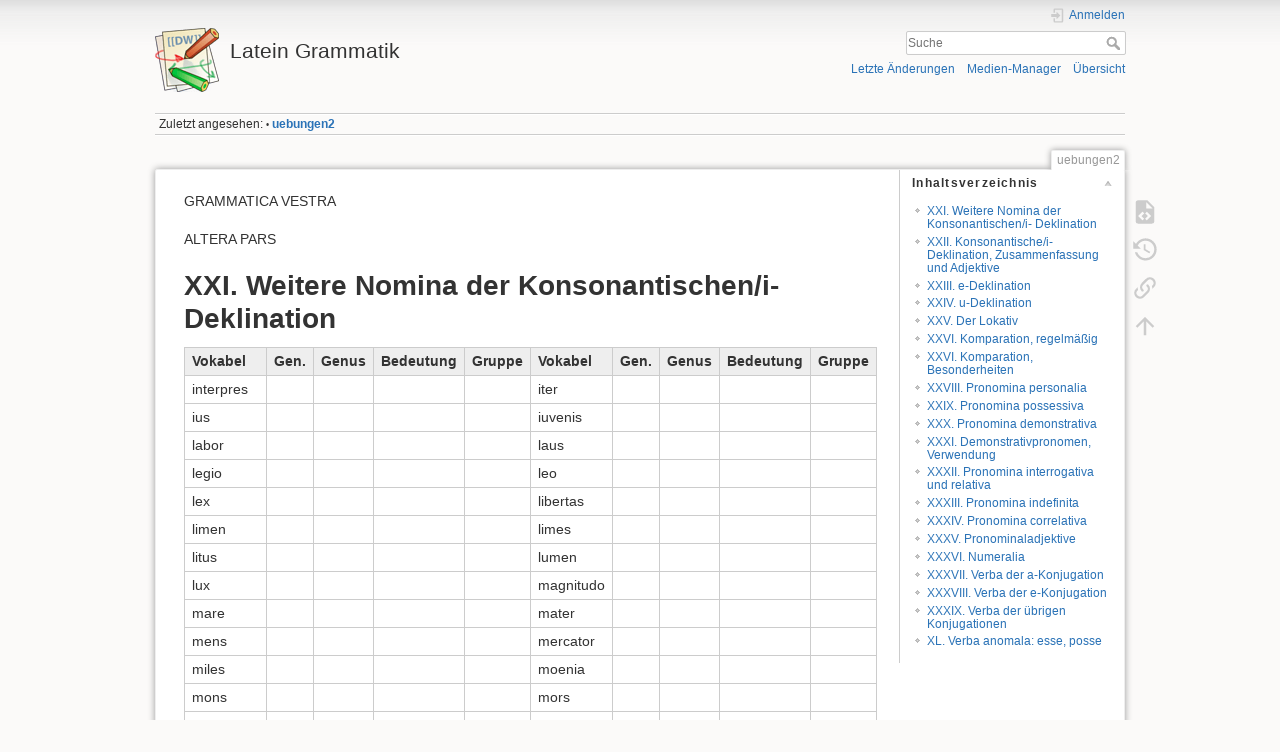

--- FILE ---
content_type: text/html; charset=utf-8
request_url: https://albertmartin.de/latein/grammatik/doku.php/uebungen2
body_size: 16816
content:
<!DOCTYPE html>
<html lang="de" dir="ltr" class="no-js">
<head>
    <meta charset="utf-8" />
    <title>uebungen2 [Latein Grammatik]</title>
    <script>(function(H){H.className=H.className.replace(/\bno-js\b/,'js')})(document.documentElement)</script>
    <meta name="generator" content="DokuWiki"/>
<meta name="theme-color" content="#008800"/>
<meta name="robots" content="index,follow"/>
<meta name="keywords" content="uebungen2"/>
<link rel="search" type="application/opensearchdescription+xml" href="/latein/grammatik/lib/exe/opensearch.php" title="Latein Grammatik"/>
<link rel="start" href="/latein/grammatik/"/>
<link rel="contents" href="/latein/grammatik/doku.php/uebungen2?do=index" title="Übersicht"/>
<link rel="manifest" href="/latein/grammatik/lib/exe/manifest.php"/>
<link rel="alternate" type="application/rss+xml" title="Letzte Änderungen" href="/latein/grammatik/feed.php"/>
<link rel="alternate" type="application/rss+xml" title="Aktueller Namensraum" href="/latein/grammatik/feed.php?mode=list&amp;ns="/>
<link rel="alternate" type="text/html" title="HTML Klartext" href="/latein/grammatik/doku.php/uebungen2?do=export_xhtml"/>
<link rel="alternate" type="text/plain" title="Wiki Markup" href="/latein/grammatik/doku.php/uebungen2?do=export_raw"/>
<link rel="canonical" href="https://albertmartin.de/latein/grammatik/doku.php/uebungen2"/>
<link rel="stylesheet" href="/latein/grammatik/lib/exe/css.php?t=dokuwiki&amp;tseed=e88ad7849d9ab1dab8dba62b46f80c3b"/>
<!--[if gte IE 9]><!-->
<script >/*<![CDATA[*/var NS='';var JSINFO = {"id":"uebungen2","namespace":"","ACT":"show","useHeadingNavigation":0,"useHeadingContent":0};
/*!]]>*/</script>
<script src="/latein/grammatik/lib/exe/jquery.php?tseed=f0349b609f9b91a485af8fd8ecd4aea4" defer="defer">/*<![CDATA[*/
/*!]]>*/</script>
<script src="/latein/grammatik/lib/exe/js.php?t=dokuwiki&amp;tseed=e88ad7849d9ab1dab8dba62b46f80c3b" defer="defer">/*<![CDATA[*/
/*!]]>*/</script>
<!--<![endif]-->
    <meta name="viewport" content="width=device-width,initial-scale=1" />
    <link rel="shortcut icon" href="/latein/grammatik/lib/tpl/dokuwiki/images/favicon.ico" />
<link rel="apple-touch-icon" href="/latein/grammatik/lib/tpl/dokuwiki/images/apple-touch-icon.png" />
    </head>

<body>
    <div id="dokuwiki__site"><div id="dokuwiki__top" class="site dokuwiki mode_show tpl_dokuwiki     ">

        
<!-- ********** HEADER ********** -->
<header id="dokuwiki__header"><div class="pad group">

    
    <div class="headings group">
        <ul class="a11y skip">
            <li><a href="#dokuwiki__content">zum Inhalt springen</a></li>
        </ul>

        <h1 class="logo"><a href="/latein/grammatik/doku.php/start"  accesskey="h" title="Startseite [h]"><img src="/latein/grammatik/lib/tpl/dokuwiki/images/logo.png" width="64" height="64" alt="" /><span>Latein Grammatik</span></a></h1>
            </div>

    <div class="tools group">
        <!-- USER TOOLS -->
                    <div id="dokuwiki__usertools">
                <h3 class="a11y">Benutzer-Werkzeuge</h3>
                <ul>
                    <li class="action login"><a href="/latein/grammatik/doku.php/uebungen2?do=login&amp;sectok=" title="Anmelden" rel="nofollow"><span>Anmelden</span><svg xmlns="http://www.w3.org/2000/svg" width="24" height="24" viewBox="0 0 24 24"><path d="M10 17.25V14H3v-4h7V6.75L15.25 12 10 17.25M8 2h9a2 2 0 0 1 2 2v16a2 2 0 0 1-2 2H8a2 2 0 0 1-2-2v-4h2v4h9V4H8v4H6V4a2 2 0 0 1 2-2z"/></svg></a></li>                </ul>
            </div>
        
        <!-- SITE TOOLS -->
        <div id="dokuwiki__sitetools">
            <h3 class="a11y">Webseiten-Werkzeuge</h3>
            <form action="/latein/grammatik/doku.php/start" method="get" role="search" class="search doku_form" id="dw__search" accept-charset="utf-8"><input type="hidden" name="do" value="search" /><input type="hidden" name="id" value="uebungen2" /><div class="no"><input name="q" type="text" class="edit" title="[F]" accesskey="f" placeholder="Suche" autocomplete="on" id="qsearch__in" value="" /><button value="1" type="submit" title="Suche">Suche</button><div id="qsearch__out" class="ajax_qsearch JSpopup"></div></div></form>            <div class="mobileTools">
                <form action="/latein/grammatik/doku.php" method="get" accept-charset="utf-8"><div class="no"><input type="hidden" name="id" value="uebungen2" /><select name="do" class="edit quickselect" title="Werkzeuge"><option value="">Werkzeuge</option><optgroup label="Seiten-Werkzeuge"><option value="edit">Zeige Quelltext</option><option value="revisions">Ältere Versionen</option><option value="backlink">Links hierher</option></optgroup><optgroup label="Webseiten-Werkzeuge"><option value="recent">Letzte Änderungen</option><option value="media">Medien-Manager</option><option value="index">Übersicht</option></optgroup><optgroup label="Benutzer-Werkzeuge"><option value="login">Anmelden</option></optgroup></select><button type="submit">&gt;</button></div></form>            </div>
            <ul>
                <li class="action recent"><a href="/latein/grammatik/doku.php/uebungen2?do=recent" title="Letzte Änderungen [r]" rel="nofollow" accesskey="r">Letzte Änderungen</a></li><li class="action media"><a href="/latein/grammatik/doku.php/uebungen2?do=media&amp;ns=" title="Medien-Manager" rel="nofollow">Medien-Manager</a></li><li class="action index"><a href="/latein/grammatik/doku.php/uebungen2?do=index" title="Übersicht [x]" rel="nofollow" accesskey="x">Übersicht</a></li>            </ul>
        </div>

    </div>

    <!-- BREADCRUMBS -->
            <div class="breadcrumbs">
                                        <div class="trace"><span class="bchead">Zuletzt angesehen:</span> <span class="bcsep">•</span> <span class="curid"><bdi><a href="/latein/grammatik/doku.php/uebungen2"  class="breadcrumbs" title="uebungen2">uebungen2</a></bdi></span></div>
                    </div>
    
    <hr class="a11y" />
</div></header><!-- /header -->

        <div class="wrapper group">

            
            <!-- ********** CONTENT ********** -->
            <main id="dokuwiki__content"><div class="pad group">
                
                <div class="pageId"><span>uebungen2</span></div>

                <div class="page group">
                                                            <!-- wikipage start -->
                    <!-- TOC START -->
<div id="dw__toc" class="dw__toc">
<h3 class="toggle">Inhaltsverzeichnis</h3>
<div>

<ul class="toc">
<li class="level1"><div class="li"><a href="#xxi_weitere_nomina_der_konsonantischen_i-_deklination">XXI. Weitere Nomina der Konsonantischen/i- Deklination</a></div></li>
<li class="level1"><div class="li"><a href="#xxii_konsonantische_i-deklination_zusammenfassung_und_adjektive">XXII. Konsonantische/i-Deklination, Zusammenfassung und Adjektive</a></div></li>
<li class="level1"><div class="li"><a href="#xxiii_e-deklination">XXIII. e-Deklination</a></div></li>
<li class="level1"><div class="li"><a href="#xxiv_u-deklination">XXIV. u-Deklination</a></div></li>
<li class="level1"><div class="li"><a href="#xxv_der_lokativ">XXV. Der Lokativ</a></div></li>
<li class="level1"><div class="li"><a href="#xxvi_komparation_regelmaessig">XXVI. Komparation, regelmäßig</a></div></li>
<li class="level1"><div class="li"><a href="#xxvi_komparation_besonderheiten">XXVI. Komparation, Besonderheiten</a></div></li>
<li class="level1"><div class="li"><a href="#xxviii_pronomina_personalia">XXVIII. Pronomina personalia</a></div></li>
<li class="level1"><div class="li"><a href="#xxix_pronomina_possessiva">XXIX. Pronomina possessiva</a></div></li>
<li class="level1"><div class="li"><a href="#xxx_pronomina_demonstrativa">XXX. Pronomina demonstrativa</a></div></li>
<li class="level1"><div class="li"><a href="#xxxi_demonstrativpronomen_verwendung">XXXI. Demonstrativpronomen, Verwendung</a></div></li>
<li class="level1"><div class="li"><a href="#xxxii_pronomina_interrogativa_und_relativa">XXXII. Pronomina interrogativa und relativa</a></div></li>
<li class="level1"><div class="li"><a href="#xxxiii_pronomina_indefinita">XXXIII. Pronomina indefinita</a></div></li>
<li class="level1"><div class="li"><a href="#xxxiv_pronomina_correlativa">XXXIV. Pronomina correlativa</a></div></li>
<li class="level1"><div class="li"><a href="#xxxv_pronominaladjektive">XXXV. Pronominaladjektive</a></div></li>
<li class="level1"><div class="li"><a href="#xxxvi_numeralia">XXXVI. Numeralia</a></div></li>
<li class="level1"><div class="li"><a href="#xxxvii_verba_der_a-konjugation">XXXVII. Verba der a-Konjugation</a></div></li>
<li class="level1"><div class="li"><a href="#xxxviii_verba_der_e-konjugation">XXXVIII. Verba der e-Konjugation</a></div></li>
<li class="level1"><div class="li"><a href="#xxxix_verba_der_uebrigen_konjugationen">XXXIX. Verba der übrigen Konjugationen</a></div></li>
<li class="level1"><div class="li"><a href="#xl_verba_anomalaesse_posse">XL. Verba anomala: esse, posse</a></div></li>
</ul>
</div>
</div>
<!-- TOC END -->

<p>
GRAMMATICA VESTRA
</p>

<p>
ALTERA PARS
</p>

<h1 class="sectionedit1" id="xxi_weitere_nomina_der_konsonantischen_i-_deklination">XXI. Weitere Nomina der Konsonantischen/i- Deklination</h1>
<div class="level1">
<div class="table sectionedit2"><table class="inline">
	<thead>
	<tr class="row0">
		<th class="col0"> Vokabel </th><th class="col1"> Gen. </th><th class="col2"> Genus </th><th class="col3"> Bedeutung </th><th class="col4"> Gruppe </th><th class="col5"> Vokabel </th><th class="col6"> Gen. </th><th class="col7"> Genus </th><th class="col8"> Bedeutung </th><th class="col9"> Gruppe </th>
	</tr>
	</thead>
	<tr class="row1">
		<td class="col0"> interpres </td><td class="col1"> </td><td class="col2"> </td><td class="col3"> </td><td class="col4"> </td><td class="col5"> iter </td><td class="col6"> </td><td class="col7"> </td><td class="col8"> </td><td class="col9"> </td>
	</tr>
	<tr class="row2">
		<td class="col0"> ius </td><td class="col1"> </td><td class="col2"> </td><td class="col3"> </td><td class="col4"> </td><td class="col5"> iuvenis </td><td class="col6"> </td><td class="col7"> </td><td class="col8"> </td><td class="col9"> </td>
	</tr>
	<tr class="row3">
		<td class="col0"> labor </td><td class="col1"> </td><td class="col2"> </td><td class="col3"> </td><td class="col4"> </td><td class="col5"> laus </td><td class="col6"> </td><td class="col7"> </td><td class="col8"> </td><td class="col9"> </td>
	</tr>
	<tr class="row4">
		<td class="col0"> legio </td><td class="col1"> </td><td class="col2"> </td><td class="col3"> </td><td class="col4"> </td><td class="col5"> leo </td><td class="col6"> </td><td class="col7"> </td><td class="col8"> </td><td class="col9"> </td>
	</tr>
	<tr class="row5">
		<td class="col0"> lex </td><td class="col1"> </td><td class="col2"> </td><td class="col3"> </td><td class="col4"> </td><td class="col5"> libertas </td><td class="col6"> </td><td class="col7"> </td><td class="col8"> </td><td class="col9"> </td>
	</tr>
	<tr class="row6">
		<td class="col0"> limen </td><td class="col1"> </td><td class="col2"> </td><td class="col3"> </td><td class="col4"> </td><td class="col5"> limes </td><td class="col6"> </td><td class="col7"> </td><td class="col8"> </td><td class="col9"> </td>
	</tr>
	<tr class="row7">
		<td class="col0"> litus </td><td class="col1"> </td><td class="col2"> </td><td class="col3"> </td><td class="col4"> </td><td class="col5"> lumen </td><td class="col6"> </td><td class="col7"> </td><td class="col8"> </td><td class="col9"> </td>
	</tr>
	<tr class="row8">
		<td class="col0"> lux </td><td class="col1"> </td><td class="col2"> </td><td class="col3"> </td><td class="col4"> </td><td class="col5"> magnitudo </td><td class="col6"> </td><td class="col7"> </td><td class="col8"> </td><td class="col9"> </td>
	</tr>
	<tr class="row9">
		<td class="col0"> mare </td><td class="col1"> </td><td class="col2"> </td><td class="col3"> </td><td class="col4"> </td><td class="col5"> mater </td><td class="col6"> </td><td class="col7"> </td><td class="col8"> </td><td class="col9"> </td>
	</tr>
	<tr class="row10">
		<td class="col0"> mens </td><td class="col1"> </td><td class="col2"> </td><td class="col3"> </td><td class="col4"> </td><td class="col5"> mercator </td><td class="col6"> </td><td class="col7"> </td><td class="col8"> </td><td class="col9"> </td>
	</tr>
	<tr class="row11">
		<td class="col0"> miles </td><td class="col1"> </td><td class="col2"> </td><td class="col3"> </td><td class="col4"> </td><td class="col5"> moenia </td><td class="col6"> </td><td class="col7"> </td><td class="col8"> </td><td class="col9"> </td>
	</tr>
	<tr class="row12">
		<td class="col0"> mons </td><td class="col1"> </td><td class="col2"> </td><td class="col3"> </td><td class="col4"> </td><td class="col5"> mors </td><td class="col6"> </td><td class="col7"> </td><td class="col8"> </td><td class="col9"> </td>
	</tr>
	<tr class="row13">
		<td class="col0"> mos </td><td class="col1"> </td><td class="col2"> </td><td class="col3"> </td><td class="col4"> </td><td class="col5"> mulier </td><td class="col6"> </td><td class="col7"> </td><td class="col8"> </td><td class="col9"> </td>
	</tr>
	<tr class="row14">
		<td class="col0"> multitudo </td><td class="col1"> </td><td class="col2"> </td><td class="col3"> </td><td class="col4"> </td><td class="col5"> navis </td><td class="col6"> </td><td class="col7"> </td><td class="col8"> </td><td class="col9"> </td>
	</tr>
	<tr class="row15">
		<td class="col0"> necessitas </td><td class="col1"> </td><td class="col2"> </td><td class="col3"> </td><td class="col4"> </td><td class="col5"> nex </td><td class="col6"> </td><td class="col7"> </td><td class="col8"> </td><td class="col9"> </td>
	</tr>
	<tr class="row16">
		<td class="col0"> nomen </td><td class="col1"> </td><td class="col2"> </td><td class="col3"> </td><td class="col4"> </td><td class="col5"> nox </td><td class="col6"> </td><td class="col7"> </td><td class="col8"> </td><td class="col9"> </td>
	</tr>
	<tr class="row17">
		<td class="col0"> numen </td><td class="col1"> </td><td class="col2"> </td><td class="col3"> </td><td class="col4"> </td><td class="col5"> omen </td><td class="col6"> </td><td class="col7"> </td><td class="col8"> </td><td class="col9"> </td>
	</tr>
	<tr class="row18">
		<td class="col0"> opes </td><td class="col1"> </td><td class="col2"> </td><td class="col3"> </td><td class="col4"> </td><td class="col5"> opus </td><td class="col6"> </td><td class="col7"> </td><td class="col8"> </td><td class="col9"> </td>
	</tr>
	<tr class="row19">
		<td class="col0"> oratio </td><td class="col1"> </td><td class="col2"> </td><td class="col3"> </td><td class="col4"> </td><td class="col5"> orbis </td><td class="col6"> </td><td class="col7"> </td><td class="col8"> </td><td class="col9"> </td>
	</tr>
	<tr class="row20">
		<td class="col0"> os </td><td class="col1"> </td><td class="col2"> </td><td class="col3"> </td><td class="col4"> </td><td class="col5"> panis </td><td class="col6"> </td><td class="col7"> </td><td class="col8"> </td><td class="col9"> </td>
	</tr>
	<tr class="row21">
		<td class="col0"> parens </td><td class="col1"> </td><td class="col2"> </td><td class="col3"> </td><td class="col4"> </td><td class="col5"> paries </td><td class="col6"> </td><td class="col7"> </td><td class="col8"> </td><td class="col9"> </td>
	</tr>
	<tr class="row22">
		<td class="col0"> pars </td><td class="col1"> </td><td class="col2"> </td><td class="col3"> </td><td class="col4"> </td><td class="col5"> pater </td><td class="col6"> </td><td class="col7"> </td><td class="col8"> </td><td class="col9"> </td>
	</tr>
	<tr class="row23">
		<td class="col0"> pax </td><td class="col1"> </td><td class="col2"> </td><td class="col3"> </td><td class="col4"> </td><td class="col5"> pes </td><td class="col6"> </td><td class="col7"> </td><td class="col8"> </td><td class="col9"> </td>
	</tr>
	<tr class="row24">
		<td class="col0"> pietas </td><td class="col1"> </td><td class="col2"> </td><td class="col3"> </td><td class="col4"> </td><td class="col5"> plebs </td><td class="col6"> </td><td class="col7"> </td><td class="col8"> </td><td class="col9"> </td>
	</tr>
	<tr class="row25">
		<td class="col0"> potestas </td><td class="col1"> </td><td class="col2"> </td><td class="col3"> </td><td class="col4"> </td><td class="col5"> praetor </td><td class="col6"> </td><td class="col7"> </td><td class="col8"> </td><td class="col9"> </td>
	</tr>
	<tr class="row26">
		<td class="col0"> pulvis </td><td class="col1"> </td><td class="col2"> </td><td class="col3"> </td><td class="col4"> </td><td class="col5"> regio </td><td class="col6"> </td><td class="col7"> </td><td class="col8"> </td><td class="col9"> </td>
	</tr>
	<tr class="row27">
		<td class="col0"> religio </td><td class="col1"> </td><td class="col2"> </td><td class="col3"> </td><td class="col4"> </td><td class="col5"> rex </td><td class="col6"> </td><td class="col7"> </td><td class="col8"> </td><td class="col9"> </td>
	</tr>
	<tr class="row28">
		<td class="col0"> robur </td><td class="col1"> </td><td class="col2"> </td><td class="col3"> </td><td class="col4"> </td><td class="col5"> sacerdos </td><td class="col6"> </td><td class="col7"> </td><td class="col8"> </td><td class="col9"> </td>
	</tr>
	<tr class="row29">
		<td class="col0"> salus </td><td class="col1"> </td><td class="col2"> </td><td class="col3"> </td><td class="col4"> </td><td class="col5"> sanguis </td><td class="col6"> </td><td class="col7"> </td><td class="col8"> </td><td class="col9"> </td>
	</tr>
	<tr class="row30">
		<td class="col0"> scriptor </td><td class="col1"> </td><td class="col2"> </td><td class="col3"> </td><td class="col4"> </td><td class="col5"> sedes </td><td class="col6"> </td><td class="col7"> </td><td class="col8"> </td><td class="col9"> </td>
	</tr>
	<tr class="row31">
		<td class="col0"> seditio </td><td class="col1"> </td><td class="col2"> </td><td class="col3"> </td><td class="col4"> </td><td class="col5"> senator </td><td class="col6"> </td><td class="col7"> </td><td class="col8"> </td><td class="col9"> </td>
	</tr>
	<tr class="row32">
		<td class="col0"> senex </td><td class="col1"> </td><td class="col2"> </td><td class="col3"> </td><td class="col4"> </td><td class="col5"> sermo </td><td class="col6"> </td><td class="col7"> </td><td class="col8"> </td><td class="col9"> </td>
	</tr>
	<tr class="row33">
		<td class="col0"> servitus </td><td class="col1"> </td><td class="col2"> </td><td class="col3"> </td><td class="col4"> </td><td class="col5"> sitis </td><td class="col6"> </td><td class="col7"> </td><td class="col8"> </td><td class="col9"> </td>
	</tr>
	<tr class="row34">
		<td class="col0"> sol </td><td class="col1"> </td><td class="col2"> </td><td class="col3"> </td><td class="col4"> </td><td class="col5"> sors </td><td class="col6"> </td><td class="col7"> </td><td class="col8"> </td><td class="col9"> </td>
	</tr>
	<tr class="row35">
		<td class="col0"> tempestas </td><td class="col1"> </td><td class="col2"> </td><td class="col3"> </td><td class="col4"> </td><td class="col5"> terror </td><td class="col6"> </td><td class="col7"> </td><td class="col8"> </td><td class="col9"> </td>
	</tr>
	<tr class="row36">
		<td class="col0"> testis </td><td class="col1"> </td><td class="col2"> </td><td class="col3"> </td><td class="col4"> </td><td class="col5"> timor </td><td class="col6"> </td><td class="col7"> </td><td class="col8"> </td><td class="col9"> </td>
	</tr>
	<tr class="row37">
		<td class="col0"> turris </td><td class="col1"> </td><td class="col2"> </td><td class="col3"> </td><td class="col4"> </td><td class="col5"> urbs </td><td class="col6"> </td><td class="col7"> </td><td class="col8"> </td><td class="col9"> </td>
	</tr>
	<tr class="row38">
		<td class="col0"> uxor </td><td class="col1"> </td><td class="col2"> </td><td class="col3"> </td><td class="col4"> </td><td class="col5"> vates </td><td class="col6"> </td><td class="col7"> </td><td class="col8"> </td><td class="col9"> </td>
	</tr>
	<tr class="row39">
		<td class="col0"> veritas </td><td class="col1"> </td><td class="col2"> </td><td class="col3"> </td><td class="col4"> </td><td class="col5"> vestis </td><td class="col6"> </td><td class="col7"> </td><td class="col8"> </td><td class="col9"> </td>
	</tr>
	<tr class="row40">
		<td class="col0"> victor </td><td class="col1"> </td><td class="col2"> </td><td class="col3"> </td><td class="col4"> </td><td class="col5"> virgo </td><td class="col6"> </td><td class="col7"> </td><td class="col8"> </td><td class="col9"> </td>
	</tr>
	<tr class="row41">
		<td class="col0"> virtus </td><td class="col1"> </td><td class="col2"> </td><td class="col3"> </td><td class="col4"> </td><td class="col5"> voluntas </td><td class="col6"> </td><td class="col7"> </td><td class="col8"> </td><td class="col9"> </td>
	</tr>
	<tr class="row42">
		<td class="col0"> voluptas </td><td class="col1"> </td><td class="col2"> </td><td class="col3"> </td><td class="col4"> </td><td class="col5"> Albis </td><td class="col6"> </td><td class="col7"> </td><td class="col8"> Elbe </td><td class="col9"> </td>
	</tr>
	<tr class="row43">
		<td class="col0"> Neapolis </td><td class="col1"> </td><td class="col2"> </td><td class="col3"> </td><td class="col4"> </td><td class="col5"> Tiberis </td><td class="col6"> </td><td class="col7"> </td><td class="col8"> </td><td class="col9"> </td>
	</tr>
</table></div>

</div>

<h1 class="sectionedit3" id="xxii_konsonantische_i-deklination_zusammenfassung_und_adjektive">XXII. Konsonantische/i-Deklination, Zusammenfassung und Adjektive</h1>
<div class="level1">

<p>
Fülle folgende Tafeln aus:
</p>
<div class="table sectionedit4"><table class="inline">
	<thead>
	<tr class="row0">
		<th class="col0"> </th><th class="col1"> Singular </th><th class="col2"> Plural </th>
	</tr>
	</thead>
	<tr class="row1">
		<th class="col0"> Nom. </th><td class="col1"> turris </td><td class="col2"> </td>
	</tr>
	<tr class="row2">
		<th class="col0"> Gen. </th><td class="col1"> </td><td class="col2"> </td>
	</tr>
	<tr class="row3">
		<th class="col0"> Dat. </th><td class="col1"> </td><td class="col2"> </td>
	</tr>
	<tr class="row4">
		<th class="col0"> Akk. </th><td class="col1"> </td><td class="col2"> </td>
	</tr>
	<tr class="row5">
		<th class="col0"> Abl. </th><td class="col1"> </td><td class="col2"> </td>
	</tr>
</table></div>
<div class="table sectionedit5"><table class="inline">
	<thead>
	<tr class="row0">
		<th class="col0"> </th><th class="col1"> Singular </th><th class="col2"> Plural </th>
	</tr>
	</thead>
	<tr class="row1">
		<th class="col0"> Nom. </th><td class="col1"> mare </td><td class="col2"> </td>
	</tr>
	<tr class="row2">
		<th class="col0"> Gen. </th><td class="col1"> </td><td class="col2"> </td>
	</tr>
	<tr class="row3">
		<th class="col0"> Dat. </th><td class="col1"> </td><td class="col2"> </td>
	</tr>
	<tr class="row4">
		<th class="col0"> Akk. </th><td class="col1"> </td><td class="col2"> </td>
	</tr>
	<tr class="row5">
		<th class="col0"> Abl. </th><td class="col1"> </td><td class="col2"> </td>
	</tr>
</table></div>
<div class="table sectionedit6"><table class="inline">
	<thead>
	<tr class="row0">
		<th class="col0"> </th><th class="col1"> Singular </th><th class="col2"> Plural </th>
	</tr>
	</thead>
	<tr class="row1">
		<th class="col0"> Nom. </th><td class="col1"> ars </td><td class="col2"> </td>
	</tr>
	<tr class="row2">
		<th class="col0"> Gen. </th><td class="col1"> </td><td class="col2"> </td>
	</tr>
	<tr class="row3">
		<th class="col0"> Dat. </th><td class="col1"> </td><td class="col2"> </td>
	</tr>
	<tr class="row4">
		<th class="col0"> Akk. </th><td class="col1"> </td><td class="col2"> </td>
	</tr>
	<tr class="row5">
		<th class="col0"> Abl. </th><td class="col1"> </td><td class="col2"> </td>
	</tr>
</table></div>
<div class="table sectionedit7"><table class="inline">
	<thead>
	<tr class="row0">
		<th class="col0"> </th><th class="col1"> Singular </th><th class="col2"> Plural </th>
	</tr>
	</thead>
	<tr class="row1">
		<th class="col0"> Nom. </th><td class="col1"> caput </td><td class="col2"> </td>
	</tr>
	<tr class="row2">
		<th class="col0"> Gen. </th><td class="col1"> </td><td class="col2"> </td>
	</tr>
	<tr class="row3">
		<th class="col0"> Dat. </th><td class="col1"> </td><td class="col2"> </td>
	</tr>
	<tr class="row4">
		<th class="col0"> Akk. </th><td class="col1"> </td><td class="col2"> </td>
	</tr>
	<tr class="row5">
		<th class="col0"> Abl. </th><td class="col1"> </td><td class="col2"> </td>
	</tr>
</table></div>
<div class="table sectionedit8"><table class="inline">
	<thead>
	<tr class="row0">
		<th class="col0"> </th><th class="col1"> Singular </th><th class="col2"> Plural </th>
	</tr>
	</thead>
	<tr class="row1">
		<th class="col0"> Nom. </th><td class="col1"> navis </td><td class="col2"> </td>
	</tr>
	<tr class="row2">
		<th class="col0"> Gen. </th><td class="col1"> </td><td class="col2"> </td>
	</tr>
	<tr class="row3">
		<th class="col0"> Dat. </th><td class="col1"> </td><td class="col2"> </td>
	</tr>
	<tr class="row4">
		<th class="col0"> Akk. </th><td class="col1"> </td><td class="col2"> </td>
	</tr>
	<tr class="row5">
		<th class="col0"> Abl. </th><td class="col1"> </td><td class="col2"> </td>
	</tr>
</table></div>
<div class="table sectionedit9"><table class="inline">
	<thead>
	<tr class="row0">
		<th class="col0"> </th><th class="col1"> Singular </th><th class="col2"> Plural </th>
	</tr>
	</thead>
	<tr class="row1">
		<th class="col0"> Nom. </th><td class="col1"> vis </td><td class="col2"> </td>
	</tr>
	<tr class="row2">
		<th class="col0"> Gen. </th><td class="col1"> </td><td class="col2"> </td>
	</tr>
	<tr class="row3">
		<th class="col0"> Dat. </th><td class="col1"> </td><td class="col2"> </td>
	</tr>
	<tr class="row4">
		<th class="col0"> Akk. </th><td class="col1"> </td><td class="col2"> </td>
	</tr>
	<tr class="row5">
		<th class="col0"> Abl. </th><td class="col1"> </td><td class="col2"> </td>
	</tr>
</table></div>

<p>
Bei den Adjektiven der konsonantischen Deklination ist zu beachten, dass der Nominativ Singular entweder in allen drei Geschlechtern übereinstimmt („einer Endung“), im Neutrum abweicht („zweier Endungen“) oder für jedes Geschlecht eine eigene Form hat („dreier Endungen“).
</p>
<div class="table sectionedit10"><table class="inline">
	<thead>
	<tr class="row0">
		<th class="col0"> </th><th class="col1 centeralign" colspan="3">  Singular  </th><th class="col4 centeralign" colspan="3">  Plural  </th>
	</tr>
	<tr class="row1">
		<th class="col0"> </th><th class="col1"> masculinum </th><th class="col2"> femininum </th><th class="col3"> neutrum </th><th class="col4"> masculinum </th><th class="col5"> femininum </th><th class="col6"> neutrum </th>
	</tr>
	</thead>
	<tr class="row2">
		<th class="col0"> Nom. </th><td class="col1"> acer </td><td class="col2"> </td><td class="col3"> </td><td class="col4"> </td><td class="col5"> </td><td class="col6"> </td>
	</tr>
	<tr class="row3">
		<th class="col0"> Gen. </th><td class="col1"> </td><td class="col2"> </td><td class="col3"> </td><td class="col4"> </td><td class="col5"> </td><td class="col6"> </td>
	</tr>
	<tr class="row4">
		<th class="col0"> Dat. </th><td class="col1"> </td><td class="col2"> </td><td class="col3"> </td><td class="col4"> </td><td class="col5"> </td><td class="col6"> </td>
	</tr>
	<tr class="row5">
		<th class="col0"> Akk. </th><td class="col1"> </td><td class="col2"> </td><td class="col3"> </td><td class="col4"> </td><td class="col5"> </td><td class="col6"> </td>
	</tr>
	<tr class="row6">
		<th class="col0"> Abl. </th><td class="col1"> </td><td class="col2"> </td><td class="col3"> </td><td class="col4"> </td><td class="col5"> </td><td class="col6"> </td>
	</tr>
</table></div>
<div class="table sectionedit11"><table class="inline">
	<thead>
	<tr class="row0">
		<th class="col0"> </th><th class="col1 centeralign" colspan="3">  Singular  </th><th class="col4 centeralign" colspan="3">  Plural  </th>
	</tr>
	<tr class="row1">
		<th class="col0"> </th><th class="col1"> masculinum </th><th class="col2"> femininum </th><th class="col3"> neutrum </th><th class="col4"> masculinum </th><th class="col5"> femininum </th><th class="col6"> neutrum </th>
	</tr>
	</thead>
	<tr class="row2">
		<th class="col0"> Nom. </th><td class="col1"> plus </td><td class="col2"> </td><td class="col3"> </td><td class="col4"> </td><td class="col5"> </td><td class="col6"> </td>
	</tr>
	<tr class="row3">
		<th class="col0"> Gen. </th><td class="col1"> </td><td class="col2"> </td><td class="col3"> </td><td class="col4"> </td><td class="col5"> </td><td class="col6"> </td>
	</tr>
	<tr class="row4">
		<th class="col0"> Dat. </th><td class="col1"> </td><td class="col2"> </td><td class="col3"> </td><td class="col4"> </td><td class="col5"> </td><td class="col6"> </td>
	</tr>
	<tr class="row5">
		<th class="col0"> Akk. </th><td class="col1"> </td><td class="col2"> </td><td class="col3"> </td><td class="col4"> </td><td class="col5"> </td><td class="col6"> </td>
	</tr>
	<tr class="row6">
		<th class="col0"> Abl. </th><td class="col1"> </td><td class="col2"> </td><td class="col3"> </td><td class="col4"> </td><td class="col5"> </td><td class="col6"> </td>
	</tr>
</table></div>
<div class="table sectionedit12"><table class="inline">
	<thead>
	<tr class="row0">
		<th class="col0"> </th><th class="col1 centeralign" colspan="3">  Singular  </th><th class="col4 centeralign" colspan="3">  Plural  </th>
	</tr>
	<tr class="row1">
		<th class="col0"> </th><th class="col1"> masculinum </th><th class="col2"> femininum </th><th class="col3"> neutrum </th><th class="col4"> masculinum </th><th class="col5"> femininum </th><th class="col6"> neutrum </th>
	</tr>
	</thead>
	<tr class="row2">
		<th class="col0"> Nom. </th><td class="col1"> dives </td><td class="col2"> </td><td class="col3"> </td><td class="col4"> </td><td class="col5"> </td><td class="col6"> </td>
	</tr>
	<tr class="row3">
		<th class="col0"> Gen. </th><td class="col1"> </td><td class="col2"> </td><td class="col3"> </td><td class="col4"> </td><td class="col5"> </td><td class="col6"> </td>
	</tr>
	<tr class="row4">
		<th class="col0"> Dat. </th><td class="col1"> </td><td class="col2"> </td><td class="col3"> </td><td class="col4"> </td><td class="col5"> </td><td class="col6"> </td>
	</tr>
	<tr class="row5">
		<th class="col0"> Akk. </th><td class="col1"> </td><td class="col2"> </td><td class="col3"> </td><td class="col4"> </td><td class="col5"> </td><td class="col6"> </td>
	</tr>
	<tr class="row6">
		<th class="col0"> Abl. </th><td class="col1"> </td><td class="col2"> </td><td class="col3"> </td><td class="col4"> </td><td class="col5"> </td><td class="col6"> </td>
	</tr>
</table></div>
<div class="table sectionedit13"><table class="inline">
	<thead>
	<tr class="row0">
		<th class="col0"> </th><th class="col1 centeralign" colspan="3">  Singular  </th><th class="col4 centeralign" colspan="3">  Plural  </th>
	</tr>
	<tr class="row1">
		<th class="col0"> </th><th class="col1"> masculinum </th><th class="col2"> femininum </th><th class="col3"> neutrum </th><th class="col4"> masculinum </th><th class="col5"> femininum </th><th class="col6"> neutrum </th>
	</tr>
	</thead>
	<tr class="row2">
		<th class="col0"> Nom. </th><td class="col1"> amans </td><td class="col2"> </td><td class="col3"> </td><td class="col4"> </td><td class="col5"> </td><td class="col6"> </td>
	</tr>
	<tr class="row3">
		<th class="col0"> Gen. </th><td class="col1"> </td><td class="col2"> </td><td class="col3"> </td><td class="col4"> </td><td class="col5"> </td><td class="col6"> </td>
	</tr>
	<tr class="row4">
		<th class="col0"> Dat. </th><td class="col1"> </td><td class="col2"> </td><td class="col3"> </td><td class="col4"> </td><td class="col5"> </td><td class="col6"> </td>
	</tr>
	<tr class="row5">
		<th class="col0"> Akk. </th><td class="col1"> </td><td class="col2"> </td><td class="col3"> </td><td class="col4"> </td><td class="col5"> </td><td class="col6"> </td>
	</tr>
	<tr class="row6">
		<th class="col0"> Abl. </th><td class="col1"> </td><td class="col2"> </td><td class="col3"> </td><td class="col4"> </td><td class="col5"> </td><td class="col6"> </td>
	</tr>
</table></div>
<div class="table sectionedit14"><table class="inline">
	<thead>
	<tr class="row0">
		<th class="col0"> </th><th class="col1 centeralign" colspan="3">  Singular  </th><th class="col4 centeralign" colspan="3">  Plural  </th>
	</tr>
	<tr class="row1">
		<th class="col0"> </th><th class="col1"> masculinum </th><th class="col2"> femininum </th><th class="col3"> neutrum </th><th class="col4"> masculinum </th><th class="col5"> femininum </th><th class="col6"> neutrum </th>
	</tr>
	</thead>
	<tr class="row2">
		<th class="col0"> Nom. </th><td class="col1"> maior </td><td class="col2"> </td><td class="col3"> </td><td class="col4"> </td><td class="col5"> </td><td class="col6"> </td>
	</tr>
	<tr class="row3">
		<th class="col0"> Gen. </th><td class="col1"> </td><td class="col2"> </td><td class="col3"> </td><td class="col4"> </td><td class="col5"> </td><td class="col6"> </td>
	</tr>
	<tr class="row4">
		<th class="col0"> Dat. </th><td class="col1"> </td><td class="col2"> </td><td class="col3"> </td><td class="col4"> </td><td class="col5"> </td><td class="col6"> </td>
	</tr>
	<tr class="row5">
		<th class="col0"> Akk. </th><td class="col1"> </td><td class="col2"> </td><td class="col3"> </td><td class="col4"> </td><td class="col5"> </td><td class="col6"> </td>
	</tr>
	<tr class="row6">
		<th class="col0"> Abl. </th><td class="col1"> </td><td class="col2"> </td><td class="col3"> </td><td class="col4"> </td><td class="col5"> </td><td class="col6"> </td>
	</tr>
</table></div>

<p>
Gib die drei Formen des Nominativs, bei den Adjektiven einer Endung stattdessen den Genitiv, und die Bedeutung an! Vermerke, wenn eine Vokabel <em>nicht</em> -i,-ia,-ium hat!
</p>
<div class="table sectionedit15"><table class="inline">
	<thead>
	<tr class="row0">
		<th class="col0"> Vokabel </th><th class="col1"> f. oder Genitiv </th><th class="col2"> neutrum </th><th class="col3"> nicht i? </th>
	</tr>
	</thead>
	<tr class="row1">
		<td class="col0"> acer </td><td class="col1"> </td><td class="col2"> </td><td class="col3"> </td>
	</tr>
	<tr class="row2">
		<td class="col0"> atrox </td><td class="col1"> </td><td class="col2"> </td><td class="col3"> </td>
	</tr>
	<tr class="row3">
		<td class="col0"> audax </td><td class="col1"> </td><td class="col2"> </td><td class="col3"> </td>
	</tr>
	<tr class="row4">
		<td class="col0"> brevis </td><td class="col1"> </td><td class="col2"> </td><td class="col3"> </td>
	</tr>
	<tr class="row5">
		<td class="col0"> caelestis </td><td class="col1"> </td><td class="col2"> </td><td class="col3"> </td>
	</tr>
	<tr class="row6">
		<td class="col0"> celer </td><td class="col1"> </td><td class="col2"> </td><td class="col3"> </td>
	</tr>
	<tr class="row7">
		<td class="col0"> clemens </td><td class="col1"> </td><td class="col2"> </td><td class="col3"> </td>
	</tr>
	<tr class="row8">
		<td class="col0"> communis </td><td class="col1"> </td><td class="col2"> </td><td class="col3"> </td>
	</tr>
	<tr class="row9">
		<td class="col0"> constans </td><td class="col1"> </td><td class="col2"> </td><td class="col3"> </td>
	</tr>
	<tr class="row10">
		<td class="col0"> crudelis </td><td class="col1"> </td><td class="col2"> </td><td class="col3"> </td>
	</tr>
	<tr class="row11">
		<td class="col0"> dives </td><td class="col1"> </td><td class="col2"> </td><td class="col3"> </td>
	</tr>
	<tr class="row12">
		<td class="col0"> facilis </td><td class="col1"> </td><td class="col2"> </td><td class="col3"> </td>
	</tr>
	<tr class="row13">
		<td class="col0"> fatalis </td><td class="col1"> </td><td class="col2"> </td><td class="col3"> </td>
	</tr>
	<tr class="row14">
		<td class="col0"> ferox </td><td class="col1"> </td><td class="col2"> </td><td class="col3"> </td>
	</tr>
	<tr class="row15">
		<td class="col0"> fortis </td><td class="col1"> </td><td class="col2"> </td><td class="col3"> </td>
	</tr>
	<tr class="row16">
		<td class="col0 leftalign"> frequens  </td><td class="col1"> </td><td class="col2"> </td><td class="col3"> </td>
	</tr>
	<tr class="row17">
		<td class="col0 leftalign"> gravis  </td><td class="col1"> </td><td class="col2"> </td><td class="col3"> </td>
	</tr>
	<tr class="row18">
		<td class="col0"> immanis </td><td class="col1"> </td><td class="col2"> </td><td class="col3"> </td>
	</tr>
	<tr class="row19">
		<td class="col0"> incredibilis </td><td class="col1"> </td><td class="col2"> </td><td class="col3"> </td>
	</tr>
	<tr class="row20">
		<td class="col0"> ingens </td><td class="col1"> </td><td class="col2"> </td><td class="col3"> </td>
	</tr>
	<tr class="row21">
		<td class="col0"> integer </td><td class="col1"> </td><td class="col2"> </td><td class="col3"> </td>
	</tr>
	<tr class="row22">
		<td class="col0"> mortalis </td><td class="col1"> </td><td class="col2"> </td><td class="col3"> </td>
	</tr>
	<tr class="row23">
		<td class="col0"> omnis </td><td class="col1"> </td><td class="col2"> </td><td class="col3"> </td>
	</tr>
	<tr class="row24">
		<td class="col0"> pauper </td><td class="col1"> </td><td class="col2"> </td><td class="col3"> </td>
	</tr>
	<tr class="row25">
		<td class="col0"> prudens </td><td class="col1"> </td><td class="col2"> </td><td class="col3"> </td>
	</tr>
	<tr class="row26">
		<td class="col0"> sapiens </td><td class="col1"> </td><td class="col2"> </td><td class="col3"> </td>
	</tr>
	<tr class="row27">
		<td class="col0"> simplex </td><td class="col1"> </td><td class="col2"> </td><td class="col3"> </td>
	</tr>
	<tr class="row28">
		<td class="col0"> supplex </td><td class="col1"> </td><td class="col2"> </td><td class="col3"> </td>
	</tr>
	<tr class="row29">
		<td class="col0"> terribilis </td><td class="col1"> </td><td class="col2"> </td><td class="col3"> </td>
	</tr>
	<tr class="row30">
		<td class="col0"> tristis </td><td class="col1"> </td><td class="col2"> </td><td class="col3"> </td>
	</tr>
	<tr class="row31">
		<td class="col0"> turpis </td><td class="col1"> </td><td class="col2"> </td><td class="col3"> </td>
	</tr>
	<tr class="row32">
		<td class="col0"> vehemens </td><td class="col1"> </td><td class="col2"> </td><td class="col3"> </td>
	</tr>
	<tr class="row33">
		<td class="col0"> velox </td><td class="col1"> </td><td class="col2"> </td><td class="col3"> </td>
	</tr>
	<tr class="row34">
		<td class="col0"> vetus </td><td class="col1"> </td><td class="col2"> </td><td class="col3"> </td>
	</tr>
</table></div>

</div>

<h1 class="sectionedit16" id="xxiii_e-deklination">XXIII. e-Deklination</h1>
<div class="level1">

<p>
Die e-Deklination umfaßt sehr wenige Substantive, die zudem fast alle nur im Singular vorkommen; nur <strong>dies</strong> und <strong>res</strong> bilden einen vollständigen Plural. <strong>dies</strong> und <strong>meridies</strong> sind masculinum (aber - natürliches Geschlecht - femininum, wenn sie einen Zeitpunkt bezeichnen!), alle anderen sind immer femininum.
</p>

<p>
Fülle aus!
</p>
<div class="table sectionedit17"><table class="inline">
	<thead>
	<tr class="row0">
		<th class="col0"> </th><th class="col1"> Singular </th><th class="col2"> Plural </th>
	</tr>
	</thead>
	<tr class="row1">
		<th class="col0"> Nom. </th><td class="col1"> res </td><td class="col2"> </td>
	</tr>
	<tr class="row2">
		<th class="col0"> Gen. </th><td class="col1"> </td><td class="col2"> </td>
	</tr>
	<tr class="row3">
		<th class="col0"> Dat. </th><td class="col1"> </td><td class="col2"> </td>
	</tr>
	<tr class="row4">
		<th class="col0"> Akk. </th><td class="col1"> </td><td class="col2"> </td>
	</tr>
	<tr class="row5">
		<th class="col0"> Abl. </th><td class="col1"> </td><td class="col2"> </td>
	</tr>
</table></div>

<p>
Ergänze und übersetze!
</p>

<p>
dies beat….. est
</p>

<p>
veni die secund….. mensis (des Monats) Aprilis hora tertia
</p>

<p>
Gib die Bedeutung an!
</p>
<div class="table sectionedit18"><table class="inline">
	<thead>
	<tr class="row0">
		<th class="col0"> Vokabel </th><th class="col1"> Bedeutung </th><th class="col2"> Vokabel </th><th class="col3"> Bedeutung </th>
	</tr>
	</thead>
	<tr class="row1">
		<td class="col0"> acies </td><td class="col1"> </td><td class="col2"> facies </td><td class="col3"> </td>
	</tr>
	<tr class="row2">
		<td class="col0"> fides </td><td class="col1"> </td><td class="col2"> meridies </td><td class="col3"> </td>
	</tr>
	<tr class="row3">
		<td class="col0"> pernicies </td><td class="col1"> </td><td class="col2" colspan="2"> </td>
	</tr>
</table></div>

<p>
Manche Begriffe werden im Lateinischen mit <strong>res</strong> und Adjektiv gebildet, aber im Deutschen mit dem passenden Substantiv übersetzt. Beispiele sind (übersetze!)
</p>
<div class="table sectionedit19"><table class="inline">
	<thead>
	<tr class="row0">
		<th class="col0"> Vokabel </th><th class="col1"> Bedeutung </th>
	</tr>
	</thead>
	<tr class="row1">
		<td class="col0"> res adversae </td><td class="col1"> </td>
	</tr>
	<tr class="row2">
		<td class="col0"> res futurae </td><td class="col1"> </td>
	</tr>
	<tr class="row3">
		<td class="col0"> res publica </td><td class="col1"> </td>
	</tr>
	<tr class="row4">
		<td class="col0"> nulla res (= nihil) </td><td class="col1"> </td>
	</tr>
</table></div>

</div>

<h1 class="sectionedit20" id="xxiv_u-deklination">XXIV. u-Deklination</h1>
<div class="level1">

<p>
Eine weitere seltene Deklination ist die u-Deklination. Sie umfaßt Masculina auf -us und die extrem seltenen *) Neutra auf -u.
</p>

<p>
*) es gibt praktisch überhaupt nur fünf: <strong>cornu</strong>, <strong>gelu</strong>, <strong>genu</strong>, <strong>veru</strong> und <strong>pecua</strong>!
</p>

<p>
Fünf Substantive auf -us dieser Deklination sind ausnahmsweise Femininum: <strong>domus</strong>, <strong>manus</strong>, <strong>tribus</strong>, <strong>porticus</strong> und <strong>Idus</strong> (dazu kommen einige Nomina mit natürlichem Geschlecht wie <strong>quercus</strong> „Eiche“.) 
</p>

<p>
Fülle aus!
</p>
<div class="table sectionedit21"><table class="inline">
	<thead>
	<tr class="row0">
		<th class="col0"> </th><th class="col1"> Singular </th><th class="col2"> Plural </th>
	</tr>
	</thead>
	<tr class="row1">
		<th class="col0"> Nom. </th><td class="col1"> exercitus </td><td class="col2"> </td>
	</tr>
	<tr class="row2">
		<th class="col0"> Gen. </th><td class="col1"> </td><td class="col2"> </td>
	</tr>
	<tr class="row3">
		<th class="col0"> Dat. </th><td class="col1"> </td><td class="col2"> </td>
	</tr>
	<tr class="row4">
		<th class="col0"> Akk. </th><td class="col1"> </td><td class="col2"> </td>
	</tr>
	<tr class="row5">
		<th class="col0"> Abl. </th><td class="col1"> </td><td class="col2"> </td>
	</tr>
</table></div>
<div class="table sectionedit22"><table class="inline">
	<thead>
	<tr class="row0">
		<th class="col0"> </th><th class="col1"> Singular </th><th class="col2"> Plural </th>
	</tr>
	</thead>
	<tr class="row1">
		<th class="col0"> Nom. </th><td class="col1"> cornu </td><td class="col2"> </td>
	</tr>
	<tr class="row2">
		<th class="col0"> Gen. </th><td class="col1"> </td><td class="col2"> </td>
	</tr>
	<tr class="row3">
		<th class="col0"> Dat. </th><td class="col1"> </td><td class="col2"> </td>
	</tr>
	<tr class="row4">
		<th class="col0"> Akk. </th><td class="col1"> </td><td class="col2"> </td>
	</tr>
	<tr class="row5">
		<th class="col0"> Abl. </th><td class="col1"> </td><td class="col2"> </td>
	</tr>
</table></div>

<p>
<strong>domus</strong> bildet den Abl.Sing. und Akk.Pl. (und den Lokativ) nach der o-Deklination:
</p>
<div class="table sectionedit23"><table class="inline">
	<thead>
	<tr class="row0">
		<th class="col0"> </th><th class="col1"> Singular </th><th class="col2"> Plural </th>
	</tr>
	</thead>
	<tr class="row1">
		<th class="col0"> Nom. </th><td class="col1"> domus </td><td class="col2"> </td>
	</tr>
	<tr class="row2">
		<th class="col0"> Gen. </th><td class="col1"> </td><td class="col2"> </td>
	</tr>
	<tr class="row3">
		<th class="col0"> Dat. </th><td class="col1"> </td><td class="col2"> </td>
	</tr>
	<tr class="row4">
		<th class="col0"> Akk. </th><td class="col1"> </td><td class="col2"> </td>
	</tr>
	<tr class="row5">
		<th class="col0"> Abl. </th><td class="col1"> </td><td class="col2"> </td>
	</tr>
</table></div>

<p>
Gib die Bedeutung an!
</p>
<div class="table sectionedit24"><table class="inline">
	<thead>
	<tr class="row0">
		<th class="col0"> Vokabel </th><th class="col1"> Bedeutung </th><th class="col2"> Vokabel </th><th class="col3"> Bedeutung </th>
	</tr>
	</thead>
	<tr class="row1">
		<td class="col0"> cornu </td><td class="col1"> </td><td class="col2"> cursus </td><td class="col3"> </td>
	</tr>
	<tr class="row2">
		<td class="col0"> domus </td><td class="col1"> </td><td class="col2"> exercitus </td><td class="col3"> </td>
	</tr>
	<tr class="row3">
		<td class="col0"> impetus </td><td class="col1"> </td><td class="col2"> luxus </td><td class="col3"> </td>
	</tr>
	<tr class="row4">
		<td class="col0"> manus </td><td class="col1"> </td><td class="col2"> usus </td><td class="col3"> </td>
	</tr>
	<tr class="row5">
		<td class="col0"> versus </td><td class="col1"> </td><td class="col2"> vultus </td><td class="col3"> </td>
	</tr>
</table></div>

</div>

<h1 class="sectionedit25" id="xxv_der_lokativ">XXV. Der Lokativ</h1>
<div class="level1">

<p>
Der Lokativ auf die Frage <em>wo?</em> ist fast völlig im lateinischen Ablativ mit Praeposition aufgegangen (<strong>in templo</strong>). Er hat sich aber erhalten bei den Namen von Städten, kleinen Inseln und wenigen anderen Substantiven (von denen bisher vermutlich nur <strong>domus</strong> vorkam).<br/>

(Eine Insel ist klein, wenn die (einzige) Siedlung auf ihr genauso heißt wie sie.)
</p>

<p>
Der Lokativ hat bei den Wörtern der -o/-a-Deklination (und <strong>domus</strong>) im Singular die Endung -i bzw. -ae, sieht also aus wie ein Genitiv, sonst und im Plural sieht der Lokativ aus wie ein Ablativ.
</p>

<p>
Beachte noch: Auf die Frage <em>woher?</em> steht bei diesen Wörtern immer der praepositionslose Ablativ (nämlich der Ablativus separativus). Bei <strong>Roma</strong> und anderen Namen auf -a und -us ist daher „in Rom“ und „aus Rom“ unterscheidbar, sonst nicht.
</p>

<p>
Auf die Frage <em>wohin?</em> steht bei diesen Wörtern (als „Directionalis“) der Akkusativ ohne Praeposition.
</p>

<p>
Also:
</p>
<div class="table sectionedit26"><table class="inline">
	<thead>
	<tr class="row0">
		<th class="col0"> </th><th class="col1"> Lokativ </th><th class="col2"> Separativ </th><th class="col3"> Directionalis </th>
	</tr>
	</thead>
	<tr class="row1">
		<td class="col0"> in Rom, aus Rom, nach Rom: </td><td class="col1"> </td><td class="col2"> </td><td class="col3"> </td>
	</tr>
	<tr class="row2">
		<td class="col0"> auf, aus, nach Delos (Delus,-i): </td><td class="col1"> </td><td class="col2"> </td><td class="col3"> </td>
	</tr>
	<tr class="row3">
		<td class="col0"> in, aus, nach Athen: </td><td class="col1"> </td><td class="col2"> </td><td class="col3"> </td>
	</tr>
	<tr class="row4">
		<td class="col0"> zu, von, nach Hause: </td><td class="col1"> </td><td class="col2"> </td><td class="col3"> </td>
	</tr>
	<tr class="row5">
		<td class="col0"> auf, aus, nach Sizilien: </td><td class="col1"> </td><td class="col2"> </td><td class="col3"> </td>
	</tr>
	<tr class="row6">
		<td class="col0"> im, aus dem, zum Landhaus: </td><td class="col1"> </td><td class="col2"> </td><td class="col3"> </td>
	</tr>
	<tr class="row7">
		<td class="col0"> in, aus, nach Karthago (Carthago, Carthaginis): </td><td class="col1"> </td><td class="col2"> </td><td class="col3"> </td>
	</tr>
</table></div>

<p>
Was heißt <strong>domi bellique?</strong> (Der Lokativ von <strong>domus</strong> hat auf <strong>bellum</strong> abgefärbt!) …….
</p>

</div>

<h1 class="sectionedit27" id="xxvi_komparation_regelmaessig">XXVI. Komparation, regelmäßig</h1>
<div class="level1">

<p>
Der Komparativ wird gebildet, indem der Stamm (ableitbar aus dem Genitiv Singular) des Adjektivs die Endung -ior (m,f) bzw. -ius bekommt.
</p>

<p>
Bilde den Komparativ!
</p>
<div class="table sectionedit28"><table class="inline">
	<thead>
	<tr class="row0">
		<th class="col0"> Positiv </th><th class="col1"> Komparativ </th><th class="col2"> Positiv </th><th class="col3"> Komparativ </th>
	</tr>
	</thead>
	<tr class="row1">
		<td class="col0"> clarus </td><td class="col1"> </td><td class="col2"> fortis </td><td class="col3"> </td>
	</tr>
	<tr class="row2">
		<td class="col0"> felix </td><td class="col1"> </td><td class="col2"> prudens </td><td class="col3"> </td>
	</tr>
	<tr class="row3">
		<td class="col0"> pulcher </td><td class="col1"> </td><td class="col2"> miser </td><td class="col3"> </td>
	</tr>
	<tr class="row4">
		<td class="col0"> acer </td><td class="col1"> </td><td class="col2" colspan="2"> </td>
	</tr>
</table></div>

<p>
Ausnahme: vetus - vetustior
</p>

<p>
Der Superlativ wird gebildet, indem an den gleichen Stamm -issimus gehängt wird. Lautete das Adjektiv aber auf -er im Nominativ Singular masculinum, wird dieser Nominativ zu -errimus.
</p>

<p>
Bilde den Superlativ!
</p>
<div class="table sectionedit29"><table class="inline">
	<thead>
	<tr class="row0">
		<th class="col0"> Positiv </th><th class="col1"> Superlativ </th><th class="col2"> Positiv </th><th class="col3"> Superlativ </th>
	</tr>
	</thead>
	<tr class="row1">
		<td class="col0"> clarus </td><td class="col1"> </td><td class="col2"> fortis </td><td class="col3"> </td>
	</tr>
	<tr class="row2">
		<td class="col0"> felix </td><td class="col1"> </td><td class="col2"> prudens </td><td class="col3"> </td>
	</tr>
	<tr class="row3">
		<td class="col0"> pulcher </td><td class="col1"> </td><td class="col2"> miser </td><td class="col3"> </td>
	</tr>
	<tr class="row4">
		<td class="col0"> acer </td><td class="col1"> </td><td class="col2" colspan="2"> </td>
	</tr>
</table></div>

</div>

<h1 class="sectionedit30" id="xxvi_komparation_besonderheiten">XXVI. Komparation, Besonderheiten</h1>
<div class="level1">

<p>
Diverse Besonderheiten der Komparation sind vermutlich noch nicht behandelt worden. Vielleicht sind zusammen mit betroffenen Adjektiven aber folgende Ausnahmen bereits erwähnt worden:
</p>

<p>
Auch Adjektive, die zwar nicht im Nominativ, aber im Stamm auf -er gehen, bilden den Superlativ auf -errimus:
</p>

<p>
vetus …….
</p>

<p>
Fünf Adjektive auf -ilis bilden den Superlativ auf -illimus.
</p>

<p>
facilis …….<br/>

(die anderen sind <strong>difficilis</strong>, <strong>similis</strong>, <strong>dissimilis</strong>, <strong>humilis</strong>)
</p>

<p>
Adjektive mit Vokal + us, aber nicht -quus, können keine Komparative oder Superlative bilden. Sie werden geeignet umschrieben („mehr nötig“ statt „nötiger“).
</p>

<p>
necessarius  <em>Fehlanzeige</em>
</p>

<p>
Einige Adjektive schließlich bilden besondere Steigerungsformen von anderen Stämmen. Steigere und übersetze
</p>
<div class="table sectionedit31"><table class="inline">
	<thead>
	<tr class="row0">
		<th class="col0"> Vokabel </th><th class="col1"> Komparativ </th><th class="col2"> Superlativ </th><th class="col3"> Bedeutung </th>
	</tr>
	</thead>
	<tr class="row1">
		<td class="col0"> bonus </td><td class="col1"> </td><td class="col2"> </td><td class="col3"> </td>
	</tr>
	<tr class="row2">
		<td class="col0"> malus </td><td class="col1"> </td><td class="col2"> </td><td class="col3"> </td>
	</tr>
	<tr class="row3">
		<td class="col0"> magnus </td><td class="col1"> </td><td class="col2"> </td><td class="col3"> </td>
	</tr>
	<tr class="row4">
		<td class="col0"> parvus </td><td class="col1"> </td><td class="col2"> </td><td class="col3"> </td>
	</tr>
	<tr class="row5">
		<td class="col0"> multum </td><td class="col1"> </td><td class="col2"> </td><td class="col3"> </td>
	</tr>
	<tr class="row6">
		<td class="col0" colspan="4"> und der Plural dazu: </td>
	</tr>
	<tr class="row7">
		<td class="col0"> multi </td><td class="col1"> </td><td class="col2"> </td><td class="col3"> </td>
	</tr>
</table></div>

<p>
Wie lautet der Superlativ zu <strong>complures</strong> (ist selbst ein Komparativ ohne Positiv)? …….
</p>

<p>
Wie lautet zu diesem Superlativ der Genitiv Plural femininum? …….
</p>

</div>

<h1 class="sectionedit32" id="xxviii_pronomina_personalia">XXVIII. Pronomina personalia</h1>
<div class="level1">

<p>
Fülle aus!
</p>
<div class="table sectionedit33"><table class="inline">
	<thead>
	<tr class="row0">
		<th class="col0"> </th><th class="col1"> Singular </th><th class="col2"> Plural </th>
	</tr>
	</thead>
	<tr class="row1">
		<th class="col0"> Nom. </th><td class="col1"> ego </td><td class="col2"> </td>
	</tr>
	<tr class="row2">
		<th class="col0"> Gen.*) </th><td class="col1"> </td><td class="col2"> </td>
	</tr>
	<tr class="row3">
		<th class="col0"> Dat. </th><td class="col1"> </td><td class="col2"> </td>
	</tr>
	<tr class="row4">
		<th class="col0"> Akk. </th><td class="col1"> </td><td class="col2"> </td>
	</tr>
	<tr class="row5">
		<th class="col0"> Abl. </th><td class="col1"> </td><td class="col2"> </td>
	</tr>
</table></div>
<div class="table sectionedit34"><table class="inline">
	<thead>
	<tr class="row0">
		<th class="col0"> </th><th class="col1"> Singular </th><th class="col2"> Plural </th>
	</tr>
	</thead>
	<tr class="row1">
		<th class="col0"> Nom. </th><td class="col1"> tu </td><td class="col2"> </td>
	</tr>
	<tr class="row2">
		<th class="col0"> Gen.*) </th><td class="col1"> </td><td class="col2"> </td>
	</tr>
	<tr class="row3">
		<th class="col0"> Dat. </th><td class="col1"> </td><td class="col2"> </td>
	</tr>
	<tr class="row4">
		<th class="col0"> Akk. </th><td class="col1"> </td><td class="col2"> </td>
	</tr>
	<tr class="row5">
		<th class="col0"> Abl. </th><td class="col1"> </td><td class="col2"> </td>
	</tr>
</table></div>

<p>
*) Beachte: Hier tritt der Genitiv des entsprechenden Pronomen possessivum ein! Zusätzliche Besonderheit: Im Plural wird als Genitivus obiectivus der Genitiv Singular des Possessivpronomens genommen, sonst ein alter Genitiv Plural:
</p>

<p>
die Erinnerung <em>an uns</em> <strong>memoria nostri</strong><br/>

aber<br/>

unser dreie (= 3 <em>von uns</em>) <strong>tres nostrum</strong><br/>

</p>

<p>
Und dann gibt es noch ein rückbezügliches Fürwort „sich“, von dem natürlich kein Nominativ existiert! Es bildet keinen Plural; ist dieser einmal nötig, werden die Singularformen auch für den Plural verwendet. (Auf diese Weise entsteht die einzige Ausnahme der Regel, daß Dativ und Ablativ Plural immer gleich lauten!)
</p>
<div class="table sectionedit35"><table class="inline">
	<thead>
	<tr class="row0">
		<th class="col0"> </th><th class="col1"> Singular </th><th class="col2"> Plural </th>
	</tr>
	</thead>
	<tr class="row1">
		<th class="col0"> Gen.*) </th><td class="col1"> </td><td class="col2"> </td>
	</tr>
	<tr class="row2">
		<th class="col0"> Dat. </th><td class="col1"> </td><td class="col2"> </td>
	</tr>
	<tr class="row3">
		<th class="col0"> Akk. </th><td class="col1"> </td><td class="col2"> </td>
	</tr>
	<tr class="row4">
		<th class="col0"> Abl. </th><td class="col1"> </td><td class="col2"> </td>
	</tr>
</table></div>

<p>
*) wieder vom Possessivpronomen, „seiner“ zu „sein“
</p>

<p>
Wie heißt
</p>

<p>
mit mir …….
</p>

<p>
mit sich ……. 
</p>

</div>

<h1 class="sectionedit36" id="xxix_pronomina_possessiva">XXIX. Pronomina possessiva</h1>
<div class="level1">

<p>
Die Possessivpronomen sind schon eben als Genitiv der Personalpronomen aufgetreten. Sie haben keine grammatikalischen Besonderheiten.
</p>

<p>
mein …….
</p>

<p>
dein …….
</p>

<p>
sein …….
</p>

<p>
unser …….
</p>

<p>
euer …….
</p>

</div>

<h1 class="sectionedit37" id="xxx_pronomina_demonstrativa">XXX. Pronomina demonstrativa</h1>
<div class="level1">

<p>
Dies sind die ersten Pronomina in diesen Übungen, die das typische Pronomenzeichen aufweisen, nämlich<br/>

</p>

<p>
einen Genitiv Singular auf …….<br/>

</p>

<p>
und einen Dativ Singular auf …….
</p>

<p>
<strong>hic</strong> (und später <strong>qui</strong>) bilden übrigens als Ausnahme einen Nominativ Plural neutrum <em>nicht</em> auf -a!
</p>

<p>
Fülle aus!
</p>
<div class="table sectionedit38"><table class="inline">
	<thead>
	<tr class="row0">
		<th class="col0"> </th><th class="col1 centeralign" colspan="3">  Singular  </th><th class="col4 centeralign" colspan="3">  Plural  </th>
	</tr>
	<tr class="row1">
		<th class="col0"> </th><th class="col1"> masculinum </th><th class="col2"> femininum </th><th class="col3"> neutrum </th><th class="col4"> masculinum </th><th class="col5"> femininum </th><th class="col6"> neutrum </th>
	</tr>
	</thead>
	<tr class="row2">
		<th class="col0"> Nom. </th><td class="col1"> is </td><td class="col2"> </td><td class="col3"> </td><td class="col4"> </td><td class="col5"> </td><td class="col6"> </td>
	</tr>
	<tr class="row3">
		<th class="col0"> Gen. </th><td class="col1"> </td><td class="col2"> </td><td class="col3"> </td><td class="col4"> </td><td class="col5"> </td><td class="col6"> </td>
	</tr>
	<tr class="row4">
		<th class="col0"> Dat. </th><td class="col1"> </td><td class="col2"> </td><td class="col3"> </td><td class="col4"> </td><td class="col5"> </td><td class="col6"> </td>
	</tr>
	<tr class="row5">
		<th class="col0"> Akk. </th><td class="col1"> </td><td class="col2"> </td><td class="col3"> </td><td class="col4"> </td><td class="col5"> </td><td class="col6"> </td>
	</tr>
	<tr class="row6">
		<th class="col0"> Abl. </th><td class="col1"> </td><td class="col2"> </td><td class="col3"> </td><td class="col4"> </td><td class="col5"> </td><td class="col6"> </td>
	</tr>
</table></div>
<div class="table sectionedit39"><table class="inline">
	<thead>
	<tr class="row0">
		<th class="col0"> </th><th class="col1 centeralign" colspan="3">  Singular  </th><th class="col4 centeralign" colspan="3">  Plural  </th>
	</tr>
	<tr class="row1">
		<th class="col0"> </th><th class="col1"> masculinum </th><th class="col2"> femininum </th><th class="col3"> neutrum </th><th class="col4"> masculinum </th><th class="col5"> femininum </th><th class="col6"> neutrum </th>
	</tr>
	</thead>
	<tr class="row2">
		<th class="col0"> Nom. </th><td class="col1"> hic </td><td class="col2"> </td><td class="col3"> </td><td class="col4"> </td><td class="col5"> </td><td class="col6"> </td>
	</tr>
	<tr class="row3">
		<th class="col0"> Gen. </th><td class="col1"> </td><td class="col2"> </td><td class="col3"> </td><td class="col4"> </td><td class="col5"> </td><td class="col6"> </td>
	</tr>
	<tr class="row4">
		<th class="col0"> Dat. </th><td class="col1"> </td><td class="col2"> </td><td class="col3"> </td><td class="col4"> </td><td class="col5"> </td><td class="col6"> </td>
	</tr>
	<tr class="row5">
		<th class="col0"> Akk. </th><td class="col1"> </td><td class="col2"> </td><td class="col3"> </td><td class="col4"> </td><td class="col5"> </td><td class="col6"> </td>
	</tr>
	<tr class="row6">
		<th class="col0"> Abl. </th><td class="col1"> </td><td class="col2"> </td><td class="col3"> </td><td class="col4"> </td><td class="col5"> </td><td class="col6"> </td>
	</tr>
</table></div>
<div class="table sectionedit40"><table class="inline">
	<thead>
	<tr class="row0">
		<th class="col0"> </th><th class="col1 centeralign" colspan="3">  Singular  </th><th class="col4 centeralign" colspan="3">  Plural  </th>
	</tr>
	<tr class="row1">
		<th class="col0"> </th><th class="col1"> masculinum </th><th class="col2"> femininum </th><th class="col3"> neutrum </th><th class="col4"> masculinum </th><th class="col5"> femininum </th><th class="col6"> neutrum </th>
	</tr>
	</thead>
	<tr class="row2">
		<th class="col0"> Nom. </th><td class="col1"> ille </td><td class="col2"> </td><td class="col3"> </td><td class="col4"> </td><td class="col5"> </td><td class="col6"> </td>
	</tr>
	<tr class="row3">
		<th class="col0"> Gen. </th><td class="col1"> </td><td class="col2"> </td><td class="col3"> </td><td class="col4"> </td><td class="col5"> </td><td class="col6"> </td>
	</tr>
	<tr class="row4">
		<th class="col0"> Dat. </th><td class="col1"> </td><td class="col2"> </td><td class="col3"> </td><td class="col4"> </td><td class="col5"> </td><td class="col6"> </td>
	</tr>
	<tr class="row5">
		<th class="col0"> Akk. </th><td class="col1"> </td><td class="col2"> </td><td class="col3"> </td><td class="col4"> </td><td class="col5"> </td><td class="col6"> </td>
	</tr>
	<tr class="row6">
		<th class="col0"> Abl. </th><td class="col1"> </td><td class="col2"> </td><td class="col3"> </td><td class="col4"> </td><td class="col5"> </td><td class="col6"> </td>
	</tr>
</table></div>
<div class="table sectionedit41"><table class="inline">
	<thead>
	<tr class="row0">
		<th class="col0"> </th><th class="col1 centeralign" colspan="3">  Singular  </th><th class="col4 centeralign" colspan="3">  Plural  </th>
	</tr>
	<tr class="row1">
		<th class="col0"> </th><th class="col1"> masculinum </th><th class="col2"> femininum </th><th class="col3"> neutrum </th><th class="col4"> masculinum </th><th class="col5"> femininum </th><th class="col6"> neutrum </th>
	</tr>
	</thead>
	<tr class="row2">
		<th class="col0"> Nom. </th><td class="col1"> ipse </td><td class="col2"> </td><td class="col3"> </td><td class="col4"> </td><td class="col5"> </td><td class="col6"> </td>
	</tr>
	<tr class="row3">
		<th class="col0"> Gen. </th><td class="col1"> </td><td class="col2"> </td><td class="col3"> </td><td class="col4"> </td><td class="col5"> </td><td class="col6"> </td>
	</tr>
	<tr class="row4">
		<th class="col0"> Dat. </th><td class="col1"> </td><td class="col2"> </td><td class="col3"> </td><td class="col4"> </td><td class="col5"> </td><td class="col6"> </td>
	</tr>
	<tr class="row5">
		<th class="col0"> Akk. </th><td class="col1"> </td><td class="col2"> </td><td class="col3"> </td><td class="col4"> </td><td class="col5"> </td><td class="col6"> </td>
	</tr>
	<tr class="row6">
		<th class="col0"> Abl. </th><td class="col1"> </td><td class="col2"> </td><td class="col3"> </td><td class="col4"> </td><td class="col5"> </td><td class="col6"> </td>
	</tr>
</table></div>
<div class="table sectionedit42"><table class="inline">
	<thead>
	<tr class="row0">
		<th class="col0"> </th><th class="col1 centeralign" colspan="3">  Singular  </th><th class="col4 centeralign" colspan="3">  Plural  </th>
	</tr>
	<tr class="row1">
		<th class="col0"> </th><th class="col1"> masculinum </th><th class="col2"> femininum </th><th class="col3"> neutrum </th><th class="col4"> masculinum </th><th class="col5"> femininum </th><th class="col6"> neutrum </th>
	</tr>
	</thead>
	<tr class="row2">
		<th class="col0"> Nom. </th><td class="col1"> iste </td><td class="col2"> </td><td class="col3"> </td><td class="col4"> </td><td class="col5"> </td><td class="col6"> </td>
	</tr>
	<tr class="row3">
		<th class="col0"> Gen. </th><td class="col1"> </td><td class="col2"> </td><td class="col3"> </td><td class="col4"> </td><td class="col5"> </td><td class="col6"> </td>
	</tr>
	<tr class="row4">
		<th class="col0"> Dat. </th><td class="col1"> </td><td class="col2"> </td><td class="col3"> </td><td class="col4"> </td><td class="col5"> </td><td class="col6"> </td>
	</tr>
	<tr class="row5">
		<th class="col0"> Akk. </th><td class="col1"> </td><td class="col2"> </td><td class="col3"> </td><td class="col4"> </td><td class="col5"> </td><td class="col6"> </td>
	</tr>
	<tr class="row6">
		<th class="col0"> Abl. </th><td class="col1"> </td><td class="col2"> </td><td class="col3"> </td><td class="col4"> </td><td class="col5"> </td><td class="col6"> </td>
	</tr>
</table></div>
<div class="table sectionedit43"><table class="inline">
	<thead>
	<tr class="row0">
		<th class="col0"> </th><th class="col1 centeralign" colspan="3">  Singular  </th><th class="col4 centeralign" colspan="3">  Plural  </th>
	</tr>
	<tr class="row1">
		<th class="col0"> </th><th class="col1"> masculinum </th><th class="col2"> femininum </th><th class="col3"> neutrum </th><th class="col4"> masculinum </th><th class="col5"> femininum </th><th class="col6"> neutrum </th>
	</tr>
	</thead>
	<tr class="row2">
		<th class="col0"> Nom. </th><td class="col1"> idem </td><td class="col2"> </td><td class="col3"> </td><td class="col4"> </td><td class="col5"> </td><td class="col6"> </td>
	</tr>
	<tr class="row3">
		<th class="col0"> Gen. </th><td class="col1"> </td><td class="col2"> </td><td class="col3"> </td><td class="col4"> </td><td class="col5"> </td><td class="col6"> </td>
	</tr>
	<tr class="row4">
		<th class="col0"> Dat. </th><td class="col1"> </td><td class="col2"> </td><td class="col3"> </td><td class="col4"> </td><td class="col5"> </td><td class="col6"> </td>
	</tr>
	<tr class="row5">
		<th class="col0"> Akk. </th><td class="col1"> </td><td class="col2"> </td><td class="col3"> </td><td class="col4"> </td><td class="col5"> </td><td class="col6"> </td>
	</tr>
	<tr class="row6">
		<th class="col0"> Abl. </th><td class="col1"> </td><td class="col2"> </td><td class="col3"> </td><td class="col4"> </td><td class="col5"> </td><td class="col6"> </td>
	</tr>
</table></div>

</div>

<h1 class="sectionedit44" id="xxxi_demonstrativpronomen_verwendung">XXXI. Demonstrativpronomen, Verwendung</h1>
<div class="level1">

<p>
Was bedeutet
</p>

<p>
hic …….
</p>

<p>
ille …….
</p>

<p>
iste …….
</p>

<p>
ipse …….
</p>

<p>
idem …….
</p>

<p>
Wie heißt also
</p>

<p>
derselbe König ……. rex
</p>

<p>
der König selbst rex …….
</p>

<p>
dieser König hier ……. rex
</p>

<p>
jener König dort ……. rex
</p>

<p>
jener König da (verächtlich) ……. rex
</p>

<p>
Beachte vor allem auch den Gebrauch in den drei Personen:
</p>

<p>
dieser mein König hier ……. rex (meus)
</p>

<p>
dieser dein König dort ……. rex (tuus)
</p>

<p>
jener sein König da ……. rex (eius)
</p>

<p>
<strong>is</strong> wird in vier Bedeutungsfeldern gebraucht:
</p>

<p>
1. als dritte Person des persönlichen Fürworts: er, sie, es
</p>

<p>
Den Nominativ braucht man allerdings nur, wenn man besonders betonen will: „Er liebt“ heißt bekanntlich einfach <strong>amat</strong>, aber wie heißt
</p>

<p>
Er liebt Pferde, nicht ich!  ……. equos amat, non ……. !
</p>

<p>
2. Wenn man in der Rede aus dem vorigen Satz übernehmen will: Dieser, diese, dieses; der, die, das; er, sie, es.
</p>

<p>
Auf dem Berggipfel steht ein Haus; In summo monte domus sita est;
</p>

<p>
<em>es</em> (<em>dies, das</em>) ist nicht groß.	……. non est magna.
</p>

<p>
3. Korrespondierend zu <strong>qui</strong>: der(jenige), welcher
</p>

<p>
Das, was ich gesungen habe, ist ein Hit! 
</p>

<p>
……., quod cantavi, carmen beatissimum est!
</p>

<p>
4. Der Gentiv <strong>eius</strong> heißt „sein, dessen“ genauso wie <strong>suus</strong>.
</p>

<p>
<strong>suus</strong> wird gebraucht, wenn sich auf das Subjekt desselben Satzes bezogen werden soll, sonst <strong>eius</strong>:
</p>
<div class="table sectionedit45"><table class="inline">
	<tr class="row0">
		<td class="col0"> Pferdeschau </td><td class="col1"> demonstratio equorum </td>
	</tr>
	<tr class="row1">
		<td class="col0"> Der Sohn zeigt sein Pferd. </td><td class="col1"> Filius equum suum monstrat. </td>
	</tr>
	<tr class="row2">
		<td class="col0"> Auch sein Vater zeigt sein (= des Vaters) Pferd. </td><td class="col1"> Etiam pater eius equum suum monstrat. </td>
	</tr>
	<tr class="row3">
		<td class="col0"> Sein Bruder aber zeigt sein (= des Sohnes) Pferd nochmal. </td><td class="col1"> Sed frater eius equum eius iterum monstrat. </td>
	</tr>
	<tr class="row4">
		<td class="col0"> Dem Großvater wird sein (= des Großvaters) Pferd vorgeführt. </td><td class="col1"> Avo equus eius monstratur. </td>
	</tr>
</table></div>

<p>
(eius, weil der avus ja nicht Subjekt des Satzes ist!)
</p>

<p>
Nur in der besonderen Betonung kann <strong>suus</strong> stehen („sein eigener“), auch wenn nicht aufs Subjekt bezogen wird:
</p>

<p>
Puero equus suus est. …….
</p>

</div>

<h1 class="sectionedit46" id="xxxii_pronomina_interrogativa_und_relativa">XXXII. Pronomina interrogativa und relativa</h1>
<div class="level1">

<p>
Das Fragefürwort im substantivischen Gebrauch <em>wer?, was?</em>, das Fragefürwort im adjektivischen Gebrauch <em>welcher?, welche?, welches?</em> und das bezügliche Fürwort (derjenige), <em>welche</em> stimmen im Lateinischen fast völlig überein. Fülle aus!
</p>

<p>
1. <em>Wer?, was?</em>
</p>
<div class="table sectionedit47"><table class="inline">
	<thead>
	<tr class="row0">
		<th class="col0"> </th><th class="col1"> masc.,fem. </th><th class="col2"> neutrum </th>
	</tr>
	</thead>
	<tr class="row1">
		<th class="col0"> Nom. </th><td class="col1"> </td><td class="col2"> </td>
	</tr>
	<tr class="row2">
		<th class="col0"> Gen. </th><td class="col1"> </td><td class="col2"> </td>
	</tr>
	<tr class="row3">
		<th class="col0"> Dat. </th><td class="col1"> </td><td class="col2"> </td>
	</tr>
	<tr class="row4">
		<th class="col0"> Akk. </th><td class="col1"> </td><td class="col2"> </td>
	</tr>
	<tr class="row5">
		<th class="col0"> Abl. </th><td class="col1"> </td><td class="col2"> </td>
	</tr>
</table></div>

<p>
2. <em>welcher?</em>; (derjenige), <em>welcher</em>
</p>
<div class="table sectionedit48"><table class="inline">
	<thead>
	<tr class="row0">
		<th class="col0"> </th><th class="col1 centeralign" colspan="3">  Singular  </th><th class="col4 centeralign" colspan="3">  Plural  </th>
	</tr>
	<tr class="row1">
		<th class="col0"> </th><th class="col1"> masculinum </th><th class="col2"> femininum </th><th class="col3"> neutrum </th><th class="col4"> masculinum </th><th class="col5"> femininum </th><th class="col6"> neutrum </th>
	</tr>
	</thead>
	<tr class="row2">
		<th class="col0"> Nom. </th><td class="col1"> </td><td class="col2"> </td><td class="col3"> </td><td class="col4"> </td><td class="col5"> </td><td class="col6"> </td>
	</tr>
	<tr class="row3">
		<th class="col0"> Gen. </th><td class="col1"> </td><td class="col2"> </td><td class="col3"> </td><td class="col4"> </td><td class="col5"> </td><td class="col6"> </td>
	</tr>
	<tr class="row4">
		<th class="col0"> Dat. </th><td class="col1"> </td><td class="col2"> </td><td class="col3"> </td><td class="col4"> </td><td class="col5"> </td><td class="col6"> </td>
	</tr>
	<tr class="row5">
		<th class="col0"> Akk. </th><td class="col1"> </td><td class="col2"> </td><td class="col3"> </td><td class="col4"> </td><td class="col5"> </td><td class="col6"> </td>
	</tr>
	<tr class="row6">
		<th class="col0"> Abl. </th><td class="col1"> </td><td class="col2"> </td><td class="col3"> </td><td class="col4"> </td><td class="col5"> </td><td class="col6"> </td>
	</tr>
</table></div>

<p>
Auch <strong>qui</strong> wird wie in <strong>mecum, tecum</strong> gebunden: <strong>quocum, quacum, quibuscum</strong>, genauso, wie im Deutschen statt „mit was“ immer „womit“ steht.
</p>

<p>
Zur Zeit des Dreißigjährigen Krieges war es normal, daß der Landesfürst über die Konfession seiner Landeskinder bestimmte:
</p>

<p>
<strong>Cuius regio, eius religio</strong> …….
</p>

</div>

<h1 class="sectionedit49" id="xxxiii_pronomina_indefinita">XXXIII. Pronomina indefinita</h1>
<div class="level1">

<p>
Von diesen ist bisher vermutlich die Untergruppe mit der Bedeutung „nichts, kein“ vorgekommen. <strong>nullus</strong>, <strong>nemo</strong> und <strong>nihil</strong> haben wie ihre deutschen Entsprechungen ähnliche Bedeutungen. Von den dreien ist <strong>nullus</strong> ein Adjektiv (sollte also als Attribut bei Nomina stehen), <strong>nemo</strong> ein Pronomen für Personen und <strong>nihil</strong> ein Pronomen für Sachen (Neutra).
</p>

<p>
Das trifft für <strong>nullus</strong> voll zu, das in allen drei Geschlechtern den Singular und Plural voll ausbildet.
</p>

<p>
Fülle die Tabellen aus!
</p>
<div class="table sectionedit50"><table class="inline">
	<thead>
	<tr class="row0">
		<th class="col0"> </th><th class="col1 centeralign" colspan="3">  Singular  </th><th class="col4 centeralign" colspan="3">  Plural  </th>
	</tr>
	<tr class="row1">
		<th class="col0"> </th><th class="col1"> masculinum </th><th class="col2"> femininum </th><th class="col3"> neutrum </th><th class="col4"> masculinum </th><th class="col5"> femininum </th><th class="col6"> neutrum </th>
	</tr>
	</thead>
	<tr class="row2">
		<th class="col0"> Nom. </th><td class="col1"> nullus </td><td class="col2"> </td><td class="col3"> </td><td class="col4"> </td><td class="col5"> </td><td class="col6"> </td>
	</tr>
	<tr class="row3">
		<th class="col0"> Gen. </th><td class="col1"> </td><td class="col2"> </td><td class="col3"> </td><td class="col4"> </td><td class="col5"> </td><td class="col6"> </td>
	</tr>
	<tr class="row4">
		<th class="col0"> Dat. </th><td class="col1"> </td><td class="col2"> </td><td class="col3"> </td><td class="col4"> </td><td class="col5"> </td><td class="col6"> </td>
	</tr>
	<tr class="row5">
		<th class="col0"> Akk. </th><td class="col1"> </td><td class="col2"> </td><td class="col3"> </td><td class="col4"> </td><td class="col5"> </td><td class="col6"> </td>
	</tr>
	<tr class="row6">
		<th class="col0"> Abl. </th><td class="col1"> </td><td class="col2"> </td><td class="col3"> </td><td class="col4"> </td><td class="col5"> </td><td class="col6"> </td>
	</tr>
</table></div>

<p>
<strong>nihil</strong> ist indeklinabel. Es ersetzt daher die fehlenden Formen durch die entsprechenden von <strong>nulla res</strong>. (Allerdings gibt es das seltene Substantiv <strong>nihilum, -i</strong> n. „das Nichts“, von dem gelegentlich Formen auftauchen.) nihil wird daher dekliniert:
</p>
<div class="table sectionedit51"><table class="inline">
	<tr class="row0">
		<th class="col0"> Nom. </th><td class="col1"> nihil </td>
	</tr>
	<tr class="row1">
		<th class="col0"> Gen. </th><td class="col1"> </td>
	</tr>
	<tr class="row2">
		<th class="col0"> Dat. </th><td class="col1"> </td>
	</tr>
	<tr class="row3">
		<th class="col0"> Akk. </th><td class="col1"> </td>
	</tr>
	<tr class="row4">
		<th class="col0"> Abl. </th><td class="col1"> </td>
	</tr>
</table></div>

<p>
<strong>nemo</strong> kann den Genitiv und Ablativ nicht bilden und ersetzt ihn durch die Formen von <strong>nullus</strong>:
</p>
<div class="table sectionedit52"><table class="inline">
	<tr class="row0">
		<th class="col0"> Nom. </th><td class="col1"> nemo </td>
	</tr>
	<tr class="row1">
		<th class="col0"> Gen. </th><td class="col1"> </td>
	</tr>
	<tr class="row2">
		<th class="col0"> Dat. </th><td class="col1"> </td>
	</tr>
	<tr class="row3">
		<th class="col0"> Akk. </th><td class="col1"> </td>
	</tr>
	<tr class="row4">
		<th class="col0"> Abl. </th><td class="col1"> </td>
	</tr>
</table></div>

<p>
Also:
</p>

<p>
niemandem dienen: servare …….
</p>

<p>
nichts lieben: amare …….
</p>

<p>
der Turm keiner Stadt: turris ……. oppid…
</p>

<p>
das Tor keines Lagers:	porta ……. castr…
</p>

<p>
niemandes Diener: servus …….
</p>

<p>
das übertrifft (praestare!) nichts:	id …….
</p>

</div>

<h1 class="sectionedit53" id="xxxiv_pronomina_correlativa">XXXIV. Pronomina correlativa</h1>
<div class="level1">

<p>
Übersetze!
</p>

<p>
so groß - wie ……. - …….
</p>

<p>
so viel - wie ……. - …….
</p>

<p>
so viele - wie ……. - …….
</p>

<p>
so - wie bei Adjektiven und Adverbien, also in Konstruktionen wie „so schön, wie“ ……. - …….
</p>

<p>
so - wie bei Satzzusammenhängen und Verbalkonstruktionen, also in Sätzen wie „Ich habe es so gemacht, wie es richtig ist.“<br/>

……. - …….
</p>

<p>
damals - als ……. - …….
</p>

</div>

<h1 class="sectionedit54" id="xxxv_pronominaladjektive">XXXV. Pronominaladjektive</h1>
<div class="level1">

<p>
Einige Adjektive stehen in der Bedeutung den Pronomina so nahe, daß sie die Pronominalkennzeichen in der Deklination aufweisen.
</p>

<p>
Fülle aus!
</p>
<div class="table sectionedit55"><table class="inline">
	<thead>
	<tr class="row0">
		<th class="col0"> </th><th class="col1 centeralign" colspan="3">  Singular  </th><th class="col4 centeralign" colspan="3">  Plural  </th>
	</tr>
	<tr class="row1">
		<th class="col0"> </th><th class="col1"> masculinum </th><th class="col2"> femininum </th><th class="col3"> neutrum </th><th class="col4"> masculinum </th><th class="col5"> femininum </th><th class="col6"> neutrum </th>
	</tr>
	</thead>
	<tr class="row2">
		<th class="col0"> Nom. </th><td class="col1"> unus </td><td class="col2"> </td><td class="col3"> </td><td class="col4"> </td><td class="col5"> </td><td class="col6"> </td>
	</tr>
	<tr class="row3">
		<th class="col0"> Gen. </th><td class="col1"> </td><td class="col2"> </td><td class="col3"> </td><td class="col4"> </td><td class="col5"> </td><td class="col6"> </td>
	</tr>
	<tr class="row4">
		<th class="col0"> Dat. </th><td class="col1"> </td><td class="col2"> </td><td class="col3"> </td><td class="col4"> </td><td class="col5"> </td><td class="col6"> </td>
	</tr>
	<tr class="row5">
		<th class="col0"> Akk. </th><td class="col1"> </td><td class="col2"> </td><td class="col3"> </td><td class="col4"> </td><td class="col5"> </td><td class="col6"> </td>
	</tr>
	<tr class="row6">
		<th class="col0"> Abl. </th><td class="col1"> </td><td class="col2"> </td><td class="col3"> </td><td class="col4"> </td><td class="col5"> </td><td class="col6"> </td>
	</tr>
</table></div>
<div class="table sectionedit56"><table class="inline">
	<thead>
	<tr class="row0">
		<th class="col0"> </th><th class="col1 centeralign" colspan="3">  Singular  </th><th class="col4 centeralign" colspan="3">  Plural  </th>
	</tr>
	<tr class="row1">
		<th class="col0"> </th><th class="col1"> masculinum </th><th class="col2"> femininum </th><th class="col3"> neutrum </th><th class="col4"> masculinum </th><th class="col5"> femininum </th><th class="col6"> neutrum </th>
	</tr>
	</thead>
	<tr class="row2">
		<th class="col0"> Nom. </th><td class="col1"> alius </td><td class="col2"> </td><td class="col3"> </td><td class="col4"> </td><td class="col5"> </td><td class="col6"> </td>
	</tr>
	<tr class="row3">
		<th class="col0"> Gen. </th><td class="col1"> </td><td class="col2"> </td><td class="col3"> </td><td class="col4"> </td><td class="col5"> </td><td class="col6"> </td>
	</tr>
	<tr class="row4">
		<th class="col0"> Dat. </th><td class="col1"> </td><td class="col2"> </td><td class="col3"> </td><td class="col4"> </td><td class="col5"> </td><td class="col6"> </td>
	</tr>
	<tr class="row5">
		<th class="col0"> Akk. </th><td class="col1"> </td><td class="col2"> </td><td class="col3"> </td><td class="col4"> </td><td class="col5"> </td><td class="col6"> </td>
	</tr>
	<tr class="row6">
		<th class="col0"> Abl. </th><td class="col1"> </td><td class="col2"> </td><td class="col3"> </td><td class="col4"> </td><td class="col5"> </td><td class="col6"> </td>
	</tr>
</table></div>

<p>
Also: (<em>ein</em> betont)
</p>

<p>
ein Haus …….
</p>

<p>
ein Lager …….
</p>

<p>
einen Sohn …….
</p>

<p>
Was bedeutet
</p>

<p>
<strong>solus</strong> …….
</p>

<p>
<strong>totus</strong> …….
</p>

<p>
<strong>alter</strong> …….
</p>

<p>
<strong>alius</strong> …….
</p>

<p>
Was ist der Unterschied in der Bedeutung von<br/>

<strong>alter - alter</strong><br/>

und<br/>

<strong>alius - alius</strong> ? …….
</p>

<p>
<strong>ceteri</strong> …….<br/>

bildet im Singular nur die zum Adverb erstarrte Form <strong>ceterum</strong>. Bedeutung? …….
</p>

</div>

<h1 class="sectionedit57" id="xxxvi_numeralia">XXXVI. Numeralia</h1>
<div class="level1">

<p>
Übersetze die Kardinalia:
</p>

<p>
I …….
</p>

<p>
II …….
</p>

<p>
III …….
</p>

<p>
IV …….
</p>

<p>
V …….
</p>

<p>
VI …….
</p>

<p>
VII …….
</p>

<p>
VIII ……
</p>

<p>
IX ……
</p>

<p>
X ……
</p>

<p>
C …….
</p>

<p>
M …….
</p>

<p>
Übersetze die Ordinalia:
</p>

<p>
der erste, zweite, dritte … zehnte …….
</p>

<p>
Von den Kardinalia wird dekliniert <strong>unus</strong>, wie bei den Pronominaladjektiven angegeben, <strong>duo</strong> und <strong>tres</strong> sowie <strong>mille</strong> im Plural.
</p>
<div class="table sectionedit58"><table class="inline">
	<thead>
	<tr class="row0">
		<th class="col0"> </th><th class="col1"> masculinum </th><th class="col2"> femininum </th><th class="col3"> neutrum </th>
	</tr>
	</thead>
	<tr class="row1">
		<th class="col0"> Nom. </th><td class="col1"> duo </td><td class="col2"> </td><td class="col3"> </td>
	</tr>
	<tr class="row2">
		<th class="col0"> Gen. </th><td class="col1"> </td><td class="col2"> </td><td class="col3"> </td>
	</tr>
	<tr class="row3">
		<th class="col0"> Dat. </th><td class="col1"> </td><td class="col2"> </td><td class="col3"> </td>
	</tr>
	<tr class="row4">
		<th class="col0"> Akk. </th><td class="col1"> </td><td class="col2"> </td><td class="col3"> </td>
	</tr>
	<tr class="row5">
		<th class="col0"> Abl. </th><td class="col1"> </td><td class="col2"> </td><td class="col3"> </td>
	</tr>
</table></div>
<div class="table sectionedit59"><table class="inline">
	<thead>
	<tr class="row0">
		<th class="col0"> </th><th class="col1"> masculinum </th><th class="col2"> femininum </th><th class="col3"> neutrum </th>
	</tr>
	</thead>
	<tr class="row1">
		<th class="col0"> Nom. </th><td class="col1"> tres </td><td class="col2"> </td><td class="col3"> </td>
	</tr>
	<tr class="row2">
		<th class="col0"> Gen. </th><td class="col1"> </td><td class="col2"> </td><td class="col3"> </td>
	</tr>
	<tr class="row3">
		<th class="col0"> Dat. </th><td class="col1"> </td><td class="col2"> </td><td class="col3"> </td>
	</tr>
	<tr class="row4">
		<th class="col0"> Akk. </th><td class="col1"> </td><td class="col2"> </td><td class="col3"> </td>
	</tr>
	<tr class="row5">
		<th class="col0"> Abl. </th><td class="col1"> </td><td class="col2"> </td><td class="col3"> </td>
	</tr>
</table></div>
<div class="table sectionedit60"><table class="inline">
	<tr class="row0">
		<th class="col0"> Nom. </th><td class="col1"> milia </td>
	</tr>
	<tr class="row1">
		<th class="col0"> Gen. </th><td class="col1"> </td>
	</tr>
	<tr class="row2">
		<th class="col0"> Dat. </th><td class="col1"> </td>
	</tr>
	<tr class="row3">
		<th class="col0"> Akk. </th><td class="col1"> </td>
	</tr>
	<tr class="row4">
		<th class="col0"> Abl. </th><td class="col1"> </td>
	</tr>
</table></div>

<p>
<strong>duo</strong> ist offensichtlich eine Ausnahme in der Deklination; es ist (neben <strong>ambo</strong>, beide) das letzte Reservat für die Endungen des Duals, der in der älteren Grammatik gleichberechtigt neben Singular und Plural trat.
</p>

<p>
Die Ordinalzahlen werden auch bei Jahreszahlen und Stundenzahlen verwendet:
</p>

<p>
ann. a. Chr. n. X heißt ausgeschrieben (Ablativ auf die Frage wann?)
</p>

<p>
<strong>anno ante Christum natum decimo</strong> und bedeutet …….
</p>

<p>
neun Uhr (= neunte Stunde): …….
</p>

<p>
Das Neutrum der Ordinalia ab III wird auch für die Zahladverbien auf die Frage <em>zum wievielten Male?</em> benutzt, nur für I und II treten eigene Formen auf:
</p>

<p>
primum …….
</p>

<p>
iterum ……
</p>

<p>
tertium …….
</p>

<p>
quartum …….
</p>

<p>
…
</p>

<p>
decimum ……
</p>

<p>
postremum …….
</p>

<p>
Übersetze:
</p>

<p>
primo …….
</p>

<p>
deinde ……
</p>

<p>
tum …….
</p>

<p>
denique …….
</p>

<p>
postremo …….
</p>

</div>

<h1 class="sectionedit61" id="xxxvii_verba_der_a-konjugation">XXXVII. Verba der a-Konjugation</h1>
<div class="level1">

<p>
Das geht kurz und schmerzlos (wenn auch langweilig):
</p>
<div class="table sectionedit62"><table class="inline">
	<thead>
	<tr class="row0">
		<th class="col0" colspan="6">Indikativ Präsens Aktiv: ich liebe usw. </th>
	</tr>
	</thead>
	<tr class="row1">
		<td class="col0"> amo </td><td class="col1"> amas </td><td class="col2"> amat </td><td class="col3"> amamus </td><td class="col4"> amatis </td><td class="col5 rightalign">	amant </td>
	</tr>
</table></div>
<div class="table sectionedit63"><table class="inline">
	<thead>
	<tr class="row0">
		<th class="col0" colspan="6">Indikativ Imperfekt Aktiv: ich …….  usw. </th>
	</tr>
	</thead>
	<tr class="row1">
		<td class="col0"> am… </td><td class="col1"> am… </td><td class="col2"> am… </td><td class="col3"> am… </td><td class="col4"> am… </td><td class="col5"> am… </td>
	</tr>
</table></div>
<div class="table sectionedit64"><table class="inline">
	<thead>
	<tr class="row0">
		<th class="col0" colspan="6">Indikativ Futur Aktiv: ich …….  usw. </th>
	</tr>
	</thead>
	<tr class="row1">
		<td class="col0"> am… </td><td class="col1"> am… </td><td class="col2"> am… </td><td class="col3"> am… </td><td class="col4"> am… </td><td class="col5"> am… </td>
	</tr>
</table></div>
<div class="table sectionedit65"><table class="inline">
	<thead>
	<tr class="row0">
		<th class="col0" colspan="6">Konjunktiv Präsens Aktiv: (war der schon dran?) </th>
	</tr>
	</thead>
	<tr class="row1">
		<td class="col0"> am… </td><td class="col1"> am… </td><td class="col2"> am… </td><td class="col3"> am… </td><td class="col4"> am… </td><td class="col5"> am… </td>
	</tr>
</table></div>
<div class="table sectionedit66"><table class="inline">
	<thead>
	<tr class="row0">
		<th class="col0" colspan="6">Konjunktiv Imperfekt Aktiv: (der sicherlich!) </th>
	</tr>
	</thead>
	<tr class="row1">
		<td class="col0"> am… </td><td class="col1"> am… </td><td class="col2"> am… </td><td class="col3"> am… </td><td class="col4"> am… </td><td class="col5"> am… </td>
	</tr>
</table></div>
<div class="table sectionedit67"><table class="inline">
	<thead>
	<tr class="row0">
		<th class="col0" colspan="6">Indikativ Präsens Passiv: ich …….  usw. </th>
	</tr>
	</thead>
	<tr class="row1">
		<td class="col0"> am… </td><td class="col1"> am… </td><td class="col2"> am… </td><td class="col3"> am… </td><td class="col4"> am… </td><td class="col5"> am… </td>
	</tr>
</table></div>
<div class="table sectionedit68"><table class="inline">
	<thead>
	<tr class="row0">
		<th class="col0" colspan="6">Indikativ Imperfekt Passiv: ich …….  usw. </th>
	</tr>
	</thead>
	<tr class="row1">
		<td class="col0"> am… </td><td class="col1"> am… </td><td class="col2"> am… </td><td class="col3"> am… </td><td class="col4"> am… </td><td class="col5"> am… </td>
	</tr>
</table></div>
<div class="table sectionedit69"><table class="inline">
	<thead>
	<tr class="row0">
		<th class="col0" colspan="6">Indikativ Futur Passiv: ich …….  usw. </th>
	</tr>
	</thead>
	<tr class="row1">
		<td class="col0"> am… </td><td class="col1"> am… </td><td class="col2"> am… </td><td class="col3"> am… </td><td class="col4"> am… </td><td class="col5"> am… </td>
	</tr>
</table></div>

<p>
Der Rest der finiten Präsensstammformen dürfte noch nicht behandelt worden sein.
</p>

<p>
Und:<br/>

</p>
<div class="table sectionedit70"><table class="inline">
	<thead>
	<tr class="row0">
		<th class="col0" colspan="6">Indikativ Perfekt Aktiv: ich …….  usw. </th>
	</tr>
	</thead>
	<tr class="row1">
		<td class="col0"> am… </td><td class="col1"> am… </td><td class="col2"> am… </td><td class="col3"> am… </td><td class="col4"> am… </td><td class="col5"> am… </td>
	</tr>
</table></div>
<div class="table sectionedit71"><table class="inline">
	<thead>
	<tr class="row0">
		<th class="col0" colspan="6">Indikativ Plusquamperfekt Aktiv: ich …….  usw. </th>
	</tr>
	</thead>
	<tr class="row1">
		<td class="col0"> am… </td><td class="col1"> am… </td><td class="col2"> am… </td><td class="col3"> am… </td><td class="col4"> am… </td><td class="col5"> am… </td>
	</tr>
</table></div>
<div class="table sectionedit72"><table class="inline">
	<thead>
	<tr class="row0">
		<th class="col0" colspan="6">Indikativ Futur exactum Aktiv: ich …….  usw. </th>
	</tr>
	</thead>
	<tr class="row1">
		<td class="col0"> am… </td><td class="col1"> am… </td><td class="col2"> am… </td><td class="col3"> am… </td><td class="col4"> am… </td><td class="col5"> am… </td>
	</tr>
</table></div>
<div class="table sectionedit73"><table class="inline">
	<thead>
	<tr class="row0">
		<th class="col0" colspan="6">Konjunktiv Plusquamperfekt Aktiv: ich …….  usw. </th>
	</tr>
	</thead>
	<tr class="row1">
		<td class="col0"> am… </td><td class="col1"> am… </td><td class="col2"> am… </td><td class="col3"> am… </td><td class="col4"> am… </td><td class="col5"> am… </td>
	</tr>
</table></div>

<p>
Imperativ Aktiv,<br/>

2.Person Singular:  ……. am…
</p>

<p>
2. Person Plural:   ……. am…
</p>

<p>
3. Person Singular: er soll lieben am…
</p>

<p>
3. Person Plural: ……. am…
</p>

<p>
Der Rest sei hier geschenkt.
</p>

<p>
Noch die infiniten Formen:
</p>

<p>
Infinitiv Präsens Aktiv: …….
</p>

<p>
Infinitiv Perfekt Aktiv: …….
</p>

<p>
Partizip Präsens Aktiv: …….
</p>

<p>
Partizip Futur Aktiv: …….
</p>

<p>
Partizip Perfekt Passiv: …….
</p>

<p>
Welche Besonderheit verknüpft im Latein die Infinitive und die Konjunktivformen der Vergangenheit (also Imperfekt und Plusquamperfekt)?<br/>

</p>

<p>
…….
</p>

</div>

<h1 class="sectionedit74" id="xxxviii_verba_der_e-konjugation">XXXVIII. Verba der e-Konjugation</h1>
<div class="level1">

<p>
Wie vor;
</p>
<div class="table sectionedit75"><table class="inline">
	<thead>
	<tr class="row0">
		<th class="col0" colspan="6">Indikativ Präsens Aktiv: ich zerstöre  usw. </th>
	</tr>
	</thead>
	<tr class="row1">
		<td class="col0"> del… </td><td class="col1"> del… </td><td class="col2"> del… </td><td class="col3"> del… </td><td class="col4"> del… </td><td class="col5"> del… </td>
	</tr>
</table></div>
<div class="table sectionedit76"><table class="inline">
	<thead>
	<tr class="row0">
		<th class="col0" colspan="6">Indikativ Imperfekt Aktiv: ich …….  usw. </th>
	</tr>
	</thead>
	<tr class="row1">
		<td class="col0"> del… </td><td class="col1"> del… </td><td class="col2"> del… </td><td class="col3"> del… </td><td class="col4"> del… </td><td class="col5"> del… </td>
	</tr>
</table></div>
<div class="table sectionedit77"><table class="inline">
	<thead>
	<tr class="row0">
		<th class="col0" colspan="6">Indikativ Futur Aktiv: ich …….  usw. </th>
	</tr>
	</thead>
	<tr class="row1">
		<td class="col0"> del… </td><td class="col1"> del… </td><td class="col2"> del… </td><td class="col3"> del… </td><td class="col4"> del… </td><td class="col5"> del… </td>
	</tr>
</table></div>
<div class="table sectionedit78"><table class="inline">
	<thead>
	<tr class="row0">
		<th class="col0" colspan="6">Konjunktiv Präsens Aktiv: (war der schon dran?) </th>
	</tr>
	</thead>
	<tr class="row1">
		<td class="col0"> del… </td><td class="col1"> del… </td><td class="col2"> del… </td><td class="col3"> del… </td><td class="col4"> del… </td><td class="col5"> del… </td>
	</tr>
</table></div>
<div class="table sectionedit79"><table class="inline">
	<thead>
	<tr class="row0">
		<th class="col0" colspan="6">Konjunktiv Imperfekt Aktiv: (der sicherlich!) </th>
	</tr>
	</thead>
	<tr class="row1">
		<td class="col0"> del… </td><td class="col1"> del… </td><td class="col2"> del… </td><td class="col3"> del… </td><td class="col4"> del… </td><td class="col5"> del… </td>
	</tr>
</table></div>
<div class="table sectionedit80"><table class="inline">
	<thead>
	<tr class="row0">
		<th class="col0" colspan="6">Indikativ Präsens Passiv: ich …….  usw. </th>
	</tr>
	</thead>
	<tr class="row1">
		<td class="col0"> del… </td><td class="col1"> del… </td><td class="col2"> del… </td><td class="col3"> del… </td><td class="col4"> del… </td><td class="col5"> del… </td>
	</tr>
</table></div>
<div class="table sectionedit81"><table class="inline">
	<thead>
	<tr class="row0">
		<th class="col0" colspan="6">Indikativ Imperfekt Passiv: ich …….  usw. </th>
	</tr>
	</thead>
	<tr class="row1">
		<td class="col0"> del… </td><td class="col1"> del… </td><td class="col2"> del… </td><td class="col3"> del… </td><td class="col4"> del… </td><td class="col5"> del… </td>
	</tr>
</table></div>
<div class="table sectionedit82"><table class="inline">
	<thead>
	<tr class="row0">
		<th class="col0" colspan="6">Indikativ Futur Passiv: ich …….  usw. </th>
	</tr>
	</thead>
	<tr class="row1">
		<td class="col0"> del… </td><td class="col1"> del… </td><td class="col2"> del… </td><td class="col3"> del… </td><td class="col4"> del… </td><td class="col5"> del… </td>
	</tr>
</table></div>

<p>
Der Rest der finiten Präsensstammformen dürfte noch nicht behandelt worden sein.
</p>

<p>
Und:<br/>

</p>
<div class="table sectionedit83"><table class="inline">
	<thead>
	<tr class="row0">
		<th class="col0" colspan="6">Indikativ Perfekt Aktiv: ich …….  usw. </th>
	</tr>
	</thead>
	<tr class="row1">
		<td class="col0"> del… </td><td class="col1"> del… </td><td class="col2"> del… </td><td class="col3"> del… </td><td class="col4"> del… </td><td class="col5"> del… </td>
	</tr>
</table></div>
<div class="table sectionedit84"><table class="inline">
	<thead>
	<tr class="row0">
		<th class="col0" colspan="6">Indikativ Plusquamperfekt Aktiv: ich …….  usw. </th>
	</tr>
	</thead>
	<tr class="row1">
		<td class="col0"> del… </td><td class="col1"> del… </td><td class="col2"> del… </td><td class="col3"> del… </td><td class="col4"> del… </td><td class="col5"> del… </td>
	</tr>
</table></div>
<div class="table sectionedit85"><table class="inline">
	<thead>
	<tr class="row0">
		<th class="col0" colspan="6">Indikativ Futur exactum Aktiv: ich …….  usw. </th>
	</tr>
	</thead>
	<tr class="row1">
		<td class="col0"> del… </td><td class="col1"> del… </td><td class="col2"> del… </td><td class="col3"> del… </td><td class="col4"> del… </td><td class="col5"> del… </td>
	</tr>
</table></div>
<div class="table sectionedit86"><table class="inline">
	<thead>
	<tr class="row0">
		<th class="col0" colspan="6">Konjunktiv Plusquamperfekt Aktiv: ich …….  usw. </th>
	</tr>
	</thead>
	<tr class="row1">
		<td class="col0"> del… </td><td class="col1"> del… </td><td class="col2"> del… </td><td class="col3"> del… </td><td class="col4"> del… </td><td class="col5"> del… </td>
	</tr>
</table></div>

<p>
Imperativ Aktiv,
</p>

<p>
2.Person Singular: ……. del…
</p>

<p>
2. Person Plural:  ……. del…
</p>

<p>
3. Person Singular: er soll zerstören del…
</p>

<p>
3. Person Plural: ……. del…
</p>

<p>
Der Rest sei hier geschenkt.<br/>

Noch die infiniten Formen:
</p>

<p>
Infinitiv Präsens Aktiv: …….
</p>

<p>
Infinitiv Perfekt Aktiv: …….
</p>

<p>
Partizip Präsens Aktiv: …….
</p>

<p>
Partizip Futur Aktiv: …….
</p>

<p>
Partizip Perfekt Passiv: …….
</p>

</div>

<h1 class="sectionedit87" id="xxxix_verba_der_uebrigen_konjugationen">XXXIX. Verba der übrigen Konjugationen</h1>
<div class="level1">

<p>
Von den Verben der übrigen Konjugationen (i- und konsonantische) sind bisher vermutlich noch keine Formen systematisch gelernt worden. Eventuell sind einige Perfektformen aufgetreten, weil man die Vokabeln brauchte, beispielsweise
</p>

<p>
audivi …….
</p>

<p>
conveni …….
</p>

<p>
duxi …….
</p>

<p>
emi …….
</p>

<p>
feci …….
</p>

<p>
reliqui …….
</p>

<p>
reverti …….
</p>

<p>
scripsi …….
</p>

<p>
veni …….
</p>

<p>
Eine Besonderheit ist
</p>

<p>
novi …….
</p>

<p>
Das Verbum hat nämlich praktisch keine Formen im Präsensstamm. Wie kann man das aus der Bedeutung erklären?<br/>

</p>

<p>
…….
</p>

</div>

<h1 class="sectionedit88" id="xl_verba_anomalaesse_posse">XL. Verba anomala: esse, posse</h1>
<div class="level1">

<p>
Das wichtigste der Verben mit Besonderheiten und vermutlich das häufigst gebrauchte Verb ist <strong>esse</strong>. Nun denn:
</p>
<div class="table sectionedit89"><table class="inline">
	<thead>
	<tr class="row0">
		<th class="col0" colspan="6">Indikativ Präsens Aktiv: ich bin  usw. </th>
	</tr>
	</thead>
	<tr class="row1">
		<td class="col0"> … </td><td class="col1"> … </td><td class="col2"> … </td><td class="col3"> … </td><td class="col4"> … </td><td class="col5"> … </td>
	</tr>
</table></div>
<div class="table sectionedit90"><table class="inline">
	<thead>
	<tr class="row0">
		<th class="col0" colspan="6">Indikativ Imperfekt Aktiv: ich ……. usw. </th>
	</tr>
	</thead>
	<tr class="row1">
		<td class="col0"> … </td><td class="col1"> … </td><td class="col2"> … </td><td class="col3"> … </td><td class="col4"> … </td><td class="col5"> … </td>
	</tr>
</table></div>
<div class="table sectionedit91"><table class="inline">
	<thead>
	<tr class="row0">
		<th class="col0" colspan="6">Indikativ Futur Aktiv: ich ……. usw. </th>
	</tr>
	</thead>
	<tr class="row1">
		<td class="col0"> … </td><td class="col1"> … </td><td class="col2"> … </td><td class="col3"> … </td><td class="col4"> … </td><td class="col5"> … </td>
	</tr>
</table></div>
<div class="table sectionedit92"><table class="inline">
	<thead>
	<tr class="row0">
		<th class="col0" colspan="6">Konjunktiv Imperfekt Aktiv: ich ……. usw. </th>
	</tr>
	</thead>
	<tr class="row1">
		<td class="col0"> … </td><td class="col1"> … </td><td class="col2"> … </td><td class="col3"> … </td><td class="col4"> … </td><td class="col5"> … </td>
	</tr>
</table></div>

<p>
Und:<br/>

</p>
<div class="table sectionedit93"><table class="inline">
	<thead>
	<tr class="row0">
		<th class="col0" colspan="6">Indikativ Perfekt Aktiv: ich …….  usw. </th>
	</tr>
	</thead>
	<tr class="row1">
		<td class="col0"> … </td><td class="col1"> … </td><td class="col2"> … </td><td class="col3"> … </td><td class="col4"> … </td><td class="col5"> … </td>
	</tr>
</table></div>
<div class="table sectionedit94"><table class="inline">
	<thead>
	<tr class="row0">
		<th class="col0" colspan="6">Indikativ Plusquamperfekt Aktiv: ich …….  usw. </th>
	</tr>
	</thead>
	<tr class="row1">
		<td class="col0"> … </td><td class="col1"> … </td><td class="col2"> … </td><td class="col3"> … </td><td class="col4"> … </td><td class="col5"> … </td>
	</tr>
</table></div>
<div class="table sectionedit95"><table class="inline">
	<thead>
	<tr class="row0">
		<th class="col0" colspan="6">Indikativ Futur exactum Aktiv: ich …….  usw. </th>
	</tr>
	</thead>
	<tr class="row1">
		<td class="col0"> … </td><td class="col1"> … </td><td class="col2"> … </td><td class="col3"> … </td><td class="col4"> … </td><td class="col5"> … </td>
	</tr>
</table></div>
<div class="table sectionedit96"><table class="inline">
	<thead>
	<tr class="row0">
		<th class="col0" colspan="6">Konjunktiv Plusquamperfekt Aktiv: ich …….  usw. </th>
	</tr>
	</thead>
	<tr class="row1">
		<td class="col0"> … </td><td class="col1"> … </td><td class="col2"> … </td><td class="col3"> … </td><td class="col4"> … </td><td class="col5"> … </td>
	</tr>
</table></div>

<p>
Imperativ Aktiv,
</p>

<p>
2.Person Singular:  sei! …….
</p>

<p>
2. Person Plural: ……. …….
</p>

<p>
3. Person Singular: er soll sein …….
</p>

<p>
3. Person Plural: ……. …….
</p>

<p>
Infinitiv Präsens Aktiv: …….
</p>

<p>
Infinitiv Perfekt Aktiv: …….
</p>

<p>
Netterweise hat <strong>esse</strong> keine Passivformen.
</p>

<p>
Wie <strong>esse</strong> werden natürlich die Formen der Komposita von esse gebildet. Von diesen hat <strong>posse</strong> einige Besonderheiten. Entsprechend der Bedeutung von <strong>potestas</strong> ist klar, daß <strong>posse</strong> eine Zusammenziehung von <strong>potis esse</strong> ist. <strong>potis</strong> (nichtklassisches Latein) heißt „vermögend“ (d.h. „etwas könnend“, <em>nicht</em> „reich“), „mächtig“. Die Vorsilbe pot- wird vor s aus sprachlichen Gründen zu pos-, also <strong>possum</strong>, aber <strong>potes</strong>.
Also:
</p>
<div class="table sectionedit97"><table class="inline">
	<thead>
	<tr class="row0">
		<th class="col0" colspan="6">Indikativ Präsens Aktiv: ich …….  usw. </th>
	</tr>
	</thead>
	<tr class="row1">
		<td class="col0"> … </td><td class="col1"> … </td><td class="col2"> … </td><td class="col3"> … </td><td class="col4"> … </td><td class="col5"> … </td>
	</tr>
</table></div>
<div class="table sectionedit98"><table class="inline">
	<thead>
	<tr class="row0">
		<th class="col0" colspan="6">Indikativ Imperfekt Aktiv: ich …….  usw. </th>
	</tr>
	</thead>
	<tr class="row1">
		<td class="col0"> … </td><td class="col1"> … </td><td class="col2"> … </td><td class="col3"> … </td><td class="col4"> … </td><td class="col5"> … </td>
	</tr>
</table></div>
<div class="table sectionedit99"><table class="inline">
	<thead>
	<tr class="row0">
		<th class="col0" colspan="6">Indikativ Futur Aktiv: ich …….  usw. </th>
	</tr>
	</thead>
	<tr class="row1">
		<td class="col0"> … </td><td class="col1"> … </td><td class="col2"> … </td><td class="col3"> … </td><td class="col4"> … </td><td class="col5"> … </td>
	</tr>
</table></div>
<div class="table sectionedit100"><table class="inline">
	<thead>
	<tr class="row0">
		<th class="col0" colspan="6">Konjunktiv Imperfekt Aktiv: ich …….  usw. </th>
	</tr>
	</thead>
	<tr class="row1">
		<td class="col0"> … </td><td class="col1"> … </td><td class="col2"> … </td><td class="col3"> … </td><td class="col4"> … </td><td class="col5"> … </td>
	</tr>
</table></div>

</div>
                    <!-- wikipage stop -->
                                    </div>

                <div class="docInfo"><bdi>uebungen2.txt</bdi> · Zuletzt geändert: 2025/04/16 15:09 von <bdi>albert</bdi></div>

                
                <hr class="a11y" />
            </div></main><!-- /content -->

            <!-- PAGE ACTIONS -->
            <nav id="dokuwiki__pagetools" aria-labelledby="dokuwiki__pagetools__heading">
                <h3 class="a11y" id="dokuwiki__pagetools__heading">Seiten-Werkzeuge</h3>
                <div class="tools">
                    <ul>
                        <li class="source"><a href="/latein/grammatik/doku.php/uebungen2?do=edit" title="Zeige Quelltext [v]" rel="nofollow" accesskey="v"><span>Zeige Quelltext</span><svg xmlns="http://www.w3.org/2000/svg" width="24" height="24" viewBox="0 0 24 24"><path d="M13 9h5.5L13 3.5V9M6 2h8l6 6v12a2 2 0 0 1-2 2H6a2 2 0 0 1-2-2V4c0-1.11.89-2 2-2m.12 13.5l3.74 3.74 1.42-1.41-2.33-2.33 2.33-2.33-1.42-1.41-3.74 3.74m11.16 0l-3.74-3.74-1.42 1.41 2.33 2.33-2.33 2.33 1.42 1.41 3.74-3.74z"/></svg></a></li><li class="revs"><a href="/latein/grammatik/doku.php/uebungen2?do=revisions" title="Ältere Versionen [o]" rel="nofollow" accesskey="o"><span>Ältere Versionen</span><svg xmlns="http://www.w3.org/2000/svg" width="24" height="24" viewBox="0 0 24 24"><path d="M11 7v5.11l4.71 2.79.79-1.28-4-2.37V7m0-5C8.97 2 5.91 3.92 4.27 6.77L2 4.5V11h6.5L5.75 8.25C6.96 5.73 9.5 4 12.5 4a7.5 7.5 0 0 1 7.5 7.5 7.5 7.5 0 0 1-7.5 7.5c-3.27 0-6.03-2.09-7.06-5h-2.1c1.1 4.03 4.77 7 9.16 7 5.24 0 9.5-4.25 9.5-9.5A9.5 9.5 0 0 0 12.5 2z"/></svg></a></li><li class="backlink"><a href="/latein/grammatik/doku.php/uebungen2?do=backlink" title="Links hierher" rel="nofollow"><span>Links hierher</span><svg xmlns="http://www.w3.org/2000/svg" width="24" height="24" viewBox="0 0 24 24"><path d="M10.59 13.41c.41.39.41 1.03 0 1.42-.39.39-1.03.39-1.42 0a5.003 5.003 0 0 1 0-7.07l3.54-3.54a5.003 5.003 0 0 1 7.07 0 5.003 5.003 0 0 1 0 7.07l-1.49 1.49c.01-.82-.12-1.64-.4-2.42l.47-.48a2.982 2.982 0 0 0 0-4.24 2.982 2.982 0 0 0-4.24 0l-3.53 3.53a2.982 2.982 0 0 0 0 4.24m2.82-4.24c.39-.39 1.03-.39 1.42 0a5.003 5.003 0 0 1 0 7.07l-3.54 3.54a5.003 5.003 0 0 1-7.07 0 5.003 5.003 0 0 1 0-7.07l1.49-1.49c-.01.82.12 1.64.4 2.43l-.47.47a2.982 2.982 0 0 0 0 4.24 2.982 2.982 0 0 0 4.24 0l3.53-3.53a2.982 2.982 0 0 0 0-4.24.973.973 0 0 1 0-1.42z"/></svg></a></li><li class="top"><a href="#dokuwiki__top" title="Nach oben [t]" rel="nofollow" accesskey="t"><span>Nach oben</span><svg xmlns="http://www.w3.org/2000/svg" width="24" height="24" viewBox="0 0 24 24"><path d="M13 20h-2V8l-5.5 5.5-1.42-1.42L12 4.16l7.92 7.92-1.42 1.42L13 8v12z"/></svg></a></li>                    </ul>
                </div>
            </nav>
        </div><!-- /wrapper -->

        
<!-- ********** FOOTER ********** -->
<footer id="dokuwiki__footer"><div class="pad">
    <div class="license">Falls nicht anders bezeichnet, ist der Inhalt dieses Wikis unter der folgenden Lizenz veröffentlicht: <bdi><a href="https://creativecommons.org/licenses/by-nc-sa/4.0/deed.de" rel="license" class="urlextern">CC Attribution-Noncommercial-Share Alike 4.0 International</a></bdi></div>
    <div class="buttons">
        <a href="https://creativecommons.org/licenses/by-nc-sa/4.0/deed.de" rel="license"><img src="/latein/grammatik/lib/images/license/button/cc-by-nc-sa.png" alt="CC Attribution-Noncommercial-Share Alike 4.0 International" /></a>        <a href="https://www.dokuwiki.org/donate" title="Donate" ><img
            src="/latein/grammatik/lib/tpl/dokuwiki/images/button-donate.gif" width="80" height="15" alt="Donate" /></a>
        <a href="https://php.net" title="Powered by PHP" ><img
            src="/latein/grammatik/lib/tpl/dokuwiki/images/button-php.gif" width="80" height="15" alt="Powered by PHP" /></a>
        <a href="//validator.w3.org/check/referer" title="Valid HTML5" ><img
            src="/latein/grammatik/lib/tpl/dokuwiki/images/button-html5.png" width="80" height="15" alt="Valid HTML5" /></a>
        <a href="//jigsaw.w3.org/css-validator/check/referer?profile=css3" title="Valid CSS" ><img
            src="/latein/grammatik/lib/tpl/dokuwiki/images/button-css.png" width="80" height="15" alt="Valid CSS" /></a>
        <a href="https://dokuwiki.org/" title="Driven by DokuWiki" ><img
            src="/latein/grammatik/lib/tpl/dokuwiki/images/button-dw.png" width="80" height="15"
            alt="Driven by DokuWiki" /></a>
    </div>

    </div></footer><!-- /footer -->
    </div></div><!-- /site -->

    <div class="no"><img src="/latein/grammatik/lib/exe/taskrunner.php?id=uebungen2&amp;1769346705" width="2" height="1" alt="" /></div>
    <div id="screen__mode" class="no"></div></body>
</html>
